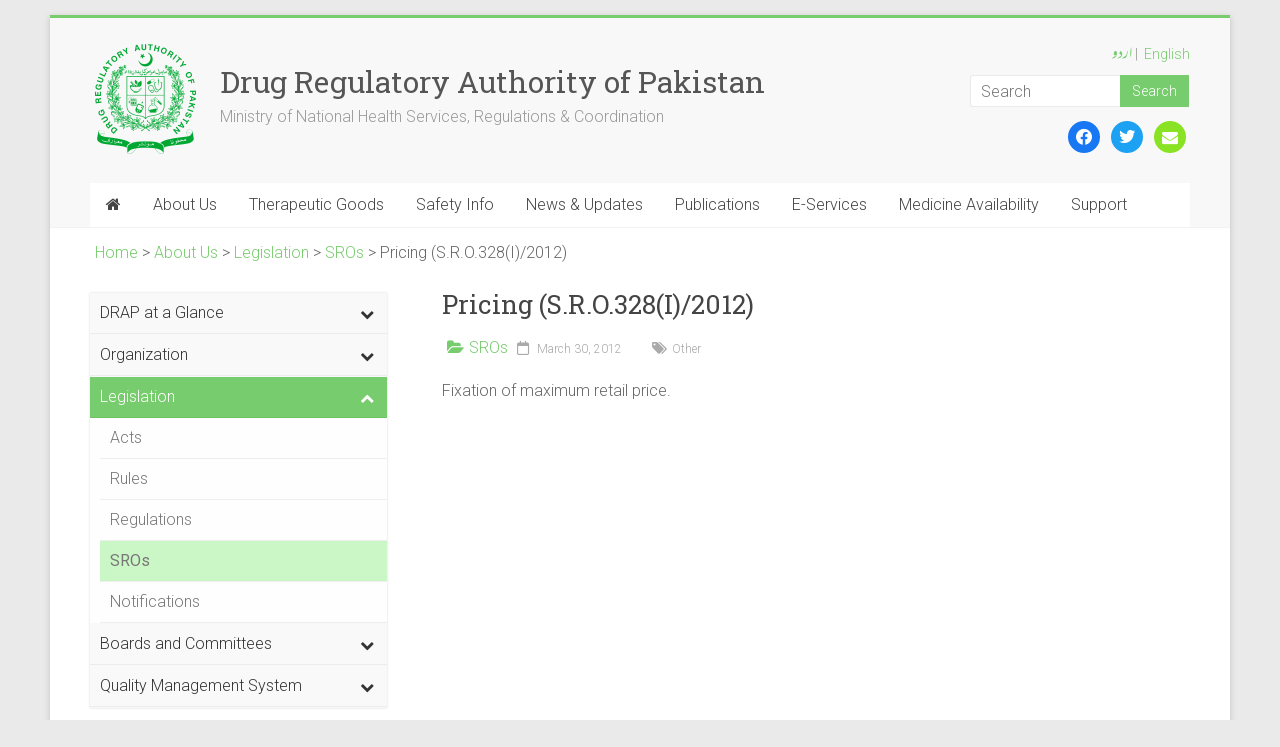

--- FILE ---
content_type: text/html; charset=UTF-8
request_url: https://www.dra.gov.pk/about_us/legislation/sros/pricing-s-r-o-328i-2012/
body_size: 90611
content:
<!DOCTYPE html>
<html lang="en-US">
<head>
<meta charset="UTF-8" />
<meta name="viewport" content="width=device-width, initial-scale=1">
<link rel="profile" href="https://gmpg.org/xfn/11" />
<title>Pricing (S.R.O.328(I)/2012) &#8211; Drug Regulatory Authority of Pakistan</title>
<meta name='robots' content='max-image-preview:large' />
<link rel='dns-prefetch' href='//translate.google.com' />
<link rel='dns-prefetch' href='//fonts.googleapis.com' />
<link rel='dns-prefetch' href='//hcaptcha.com' />
<link rel='dns-prefetch' href='//i0.wp.com' />
<link rel='dns-prefetch' href='//c0.wp.com' />
<link rel="alternate" type="application/rss+xml" title="Drug Regulatory Authority of Pakistan &raquo; Feed" href="https://www.dra.gov.pk/feed/" />
<link rel="alternate" type="application/rss+xml" title="Drug Regulatory Authority of Pakistan &raquo; Comments Feed" href="https://www.dra.gov.pk/comments/feed/" />
<script type="text/javascript">
window._wpemojiSettings = {"baseUrl":"https:\/\/s.w.org\/images\/core\/emoji\/14.0.0\/72x72\/","ext":".png","svgUrl":"https:\/\/s.w.org\/images\/core\/emoji\/14.0.0\/svg\/","svgExt":".svg","source":{"concatemoji":"https:\/\/www.dra.gov.pk\/wp-includes\/js\/wp-emoji-release.min.js?ver=6.1.1"}};
/*! This file is auto-generated */
!function(e,a,t){var n,r,o,i=a.createElement("canvas"),p=i.getContext&&i.getContext("2d");function s(e,t){var a=String.fromCharCode,e=(p.clearRect(0,0,i.width,i.height),p.fillText(a.apply(this,e),0,0),i.toDataURL());return p.clearRect(0,0,i.width,i.height),p.fillText(a.apply(this,t),0,0),e===i.toDataURL()}function c(e){var t=a.createElement("script");t.src=e,t.defer=t.type="text/javascript",a.getElementsByTagName("head")[0].appendChild(t)}for(o=Array("flag","emoji"),t.supports={everything:!0,everythingExceptFlag:!0},r=0;r<o.length;r++)t.supports[o[r]]=function(e){if(p&&p.fillText)switch(p.textBaseline="top",p.font="600 32px Arial",e){case"flag":return s([127987,65039,8205,9895,65039],[127987,65039,8203,9895,65039])?!1:!s([55356,56826,55356,56819],[55356,56826,8203,55356,56819])&&!s([55356,57332,56128,56423,56128,56418,56128,56421,56128,56430,56128,56423,56128,56447],[55356,57332,8203,56128,56423,8203,56128,56418,8203,56128,56421,8203,56128,56430,8203,56128,56423,8203,56128,56447]);case"emoji":return!s([129777,127995,8205,129778,127999],[129777,127995,8203,129778,127999])}return!1}(o[r]),t.supports.everything=t.supports.everything&&t.supports[o[r]],"flag"!==o[r]&&(t.supports.everythingExceptFlag=t.supports.everythingExceptFlag&&t.supports[o[r]]);t.supports.everythingExceptFlag=t.supports.everythingExceptFlag&&!t.supports.flag,t.DOMReady=!1,t.readyCallback=function(){t.DOMReady=!0},t.supports.everything||(n=function(){t.readyCallback()},a.addEventListener?(a.addEventListener("DOMContentLoaded",n,!1),e.addEventListener("load",n,!1)):(e.attachEvent("onload",n),a.attachEvent("onreadystatechange",function(){"complete"===a.readyState&&t.readyCallback()})),(e=t.source||{}).concatemoji?c(e.concatemoji):e.wpemoji&&e.twemoji&&(c(e.twemoji),c(e.wpemoji)))}(window,document,window._wpemojiSettings);
</script>
<style type="text/css">
img.wp-smiley,
img.emoji {
	display: inline !important;
	border: none !important;
	box-shadow: none !important;
	height: 1em !important;
	width: 1em !important;
	margin: 0 0.07em !important;
	vertical-align: -0.1em !important;
	background: none !important;
	padding: 0 !important;
}
</style>
	<link rel='stylesheet' id='wp-block-library-css' href='https://c0.wp.com/c/6.1.1/wp-includes/css/dist/block-library/style.min.css' type='text/css' media='all' />
<style id='wp-block-library-inline-css' type='text/css'>
.has-text-align-justify{text-align:justify;}
</style>
<style id='wp-block-library-theme-inline-css' type='text/css'>
.wp-block-audio figcaption{color:#555;font-size:13px;text-align:center}.is-dark-theme .wp-block-audio figcaption{color:hsla(0,0%,100%,.65)}.wp-block-audio{margin:0 0 1em}.wp-block-code{border:1px solid #ccc;border-radius:4px;font-family:Menlo,Consolas,monaco,monospace;padding:.8em 1em}.wp-block-embed figcaption{color:#555;font-size:13px;text-align:center}.is-dark-theme .wp-block-embed figcaption{color:hsla(0,0%,100%,.65)}.wp-block-embed{margin:0 0 1em}.blocks-gallery-caption{color:#555;font-size:13px;text-align:center}.is-dark-theme .blocks-gallery-caption{color:hsla(0,0%,100%,.65)}.wp-block-image figcaption{color:#555;font-size:13px;text-align:center}.is-dark-theme .wp-block-image figcaption{color:hsla(0,0%,100%,.65)}.wp-block-image{margin:0 0 1em}.wp-block-pullquote{border-top:4px solid;border-bottom:4px solid;margin-bottom:1.75em;color:currentColor}.wp-block-pullquote__citation,.wp-block-pullquote cite,.wp-block-pullquote footer{color:currentColor;text-transform:uppercase;font-size:.8125em;font-style:normal}.wp-block-quote{border-left:.25em solid;margin:0 0 1.75em;padding-left:1em}.wp-block-quote cite,.wp-block-quote footer{color:currentColor;font-size:.8125em;position:relative;font-style:normal}.wp-block-quote.has-text-align-right{border-left:none;border-right:.25em solid;padding-left:0;padding-right:1em}.wp-block-quote.has-text-align-center{border:none;padding-left:0}.wp-block-quote.is-large,.wp-block-quote.is-style-large,.wp-block-quote.is-style-plain{border:none}.wp-block-search .wp-block-search__label{font-weight:700}.wp-block-search__button{border:1px solid #ccc;padding:.375em .625em}:where(.wp-block-group.has-background){padding:1.25em 2.375em}.wp-block-separator.has-css-opacity{opacity:.4}.wp-block-separator{border:none;border-bottom:2px solid;margin-left:auto;margin-right:auto}.wp-block-separator.has-alpha-channel-opacity{opacity:1}.wp-block-separator:not(.is-style-wide):not(.is-style-dots){width:100px}.wp-block-separator.has-background:not(.is-style-dots){border-bottom:none;height:1px}.wp-block-separator.has-background:not(.is-style-wide):not(.is-style-dots){height:2px}.wp-block-table{margin:"0 0 1em 0"}.wp-block-table thead{border-bottom:3px solid}.wp-block-table tfoot{border-top:3px solid}.wp-block-table td,.wp-block-table th{word-break:normal}.wp-block-table figcaption{color:#555;font-size:13px;text-align:center}.is-dark-theme .wp-block-table figcaption{color:hsla(0,0%,100%,.65)}.wp-block-video figcaption{color:#555;font-size:13px;text-align:center}.is-dark-theme .wp-block-video figcaption{color:hsla(0,0%,100%,.65)}.wp-block-video{margin:0 0 1em}.wp-block-template-part.has-background{padding:1.25em 2.375em;margin-top:0;margin-bottom:0}
</style>
<link rel='stylesheet' id='wpzoom-social-icons-block-style-css' href='https://www.dra.gov.pk/wp-content/plugins/social-icons-widget-by-wpzoom/block/dist/style-wpzoom-social-icons.css?ver=4.2.10' type='text/css' media='all' />
<link rel='stylesheet' id='mediaelement-css' href='https://c0.wp.com/c/6.1.1/wp-includes/js/mediaelement/mediaelementplayer-legacy.min.css' type='text/css' media='all' />
<link rel='stylesheet' id='wp-mediaelement-css' href='https://c0.wp.com/c/6.1.1/wp-includes/js/mediaelement/wp-mediaelement.min.css' type='text/css' media='all' />
<link rel='stylesheet' id='classic-theme-styles-css' href='https://c0.wp.com/c/6.1.1/wp-includes/css/classic-themes.min.css' type='text/css' media='all' />
<style id='global-styles-inline-css' type='text/css'>
body{--wp--preset--color--black: #000000;--wp--preset--color--cyan-bluish-gray: #abb8c3;--wp--preset--color--white: #ffffff;--wp--preset--color--pale-pink: #f78da7;--wp--preset--color--vivid-red: #cf2e2e;--wp--preset--color--luminous-vivid-orange: #ff6900;--wp--preset--color--luminous-vivid-amber: #fcb900;--wp--preset--color--light-green-cyan: #7bdcb5;--wp--preset--color--vivid-green-cyan: #00d084;--wp--preset--color--pale-cyan-blue: #8ed1fc;--wp--preset--color--vivid-cyan-blue: #0693e3;--wp--preset--color--vivid-purple: #9b51e0;--wp--preset--gradient--vivid-cyan-blue-to-vivid-purple: linear-gradient(135deg,rgba(6,147,227,1) 0%,rgb(155,81,224) 100%);--wp--preset--gradient--light-green-cyan-to-vivid-green-cyan: linear-gradient(135deg,rgb(122,220,180) 0%,rgb(0,208,130) 100%);--wp--preset--gradient--luminous-vivid-amber-to-luminous-vivid-orange: linear-gradient(135deg,rgba(252,185,0,1) 0%,rgba(255,105,0,1) 100%);--wp--preset--gradient--luminous-vivid-orange-to-vivid-red: linear-gradient(135deg,rgba(255,105,0,1) 0%,rgb(207,46,46) 100%);--wp--preset--gradient--very-light-gray-to-cyan-bluish-gray: linear-gradient(135deg,rgb(238,238,238) 0%,rgb(169,184,195) 100%);--wp--preset--gradient--cool-to-warm-spectrum: linear-gradient(135deg,rgb(74,234,220) 0%,rgb(151,120,209) 20%,rgb(207,42,186) 40%,rgb(238,44,130) 60%,rgb(251,105,98) 80%,rgb(254,248,76) 100%);--wp--preset--gradient--blush-light-purple: linear-gradient(135deg,rgb(255,206,236) 0%,rgb(152,150,240) 100%);--wp--preset--gradient--blush-bordeaux: linear-gradient(135deg,rgb(254,205,165) 0%,rgb(254,45,45) 50%,rgb(107,0,62) 100%);--wp--preset--gradient--luminous-dusk: linear-gradient(135deg,rgb(255,203,112) 0%,rgb(199,81,192) 50%,rgb(65,88,208) 100%);--wp--preset--gradient--pale-ocean: linear-gradient(135deg,rgb(255,245,203) 0%,rgb(182,227,212) 50%,rgb(51,167,181) 100%);--wp--preset--gradient--electric-grass: linear-gradient(135deg,rgb(202,248,128) 0%,rgb(113,206,126) 100%);--wp--preset--gradient--midnight: linear-gradient(135deg,rgb(2,3,129) 0%,rgb(40,116,252) 100%);--wp--preset--duotone--dark-grayscale: url('#wp-duotone-dark-grayscale');--wp--preset--duotone--grayscale: url('#wp-duotone-grayscale');--wp--preset--duotone--purple-yellow: url('#wp-duotone-purple-yellow');--wp--preset--duotone--blue-red: url('#wp-duotone-blue-red');--wp--preset--duotone--midnight: url('#wp-duotone-midnight');--wp--preset--duotone--magenta-yellow: url('#wp-duotone-magenta-yellow');--wp--preset--duotone--purple-green: url('#wp-duotone-purple-green');--wp--preset--duotone--blue-orange: url('#wp-duotone-blue-orange');--wp--preset--font-size--small: 13px;--wp--preset--font-size--medium: 20px;--wp--preset--font-size--large: 36px;--wp--preset--font-size--x-large: 42px;--wp--preset--spacing--20: 0.44rem;--wp--preset--spacing--30: 0.67rem;--wp--preset--spacing--40: 1rem;--wp--preset--spacing--50: 1.5rem;--wp--preset--spacing--60: 2.25rem;--wp--preset--spacing--70: 3.38rem;--wp--preset--spacing--80: 5.06rem;}:where(.is-layout-flex){gap: 0.5em;}body .is-layout-flow > .alignleft{float: left;margin-inline-start: 0;margin-inline-end: 2em;}body .is-layout-flow > .alignright{float: right;margin-inline-start: 2em;margin-inline-end: 0;}body .is-layout-flow > .aligncenter{margin-left: auto !important;margin-right: auto !important;}body .is-layout-constrained > .alignleft{float: left;margin-inline-start: 0;margin-inline-end: 2em;}body .is-layout-constrained > .alignright{float: right;margin-inline-start: 2em;margin-inline-end: 0;}body .is-layout-constrained > .aligncenter{margin-left: auto !important;margin-right: auto !important;}body .is-layout-constrained > :where(:not(.alignleft):not(.alignright):not(.alignfull)){max-width: var(--wp--style--global--content-size);margin-left: auto !important;margin-right: auto !important;}body .is-layout-constrained > .alignwide{max-width: var(--wp--style--global--wide-size);}body .is-layout-flex{display: flex;}body .is-layout-flex{flex-wrap: wrap;align-items: center;}body .is-layout-flex > *{margin: 0;}:where(.wp-block-columns.is-layout-flex){gap: 2em;}.has-black-color{color: var(--wp--preset--color--black) !important;}.has-cyan-bluish-gray-color{color: var(--wp--preset--color--cyan-bluish-gray) !important;}.has-white-color{color: var(--wp--preset--color--white) !important;}.has-pale-pink-color{color: var(--wp--preset--color--pale-pink) !important;}.has-vivid-red-color{color: var(--wp--preset--color--vivid-red) !important;}.has-luminous-vivid-orange-color{color: var(--wp--preset--color--luminous-vivid-orange) !important;}.has-luminous-vivid-amber-color{color: var(--wp--preset--color--luminous-vivid-amber) !important;}.has-light-green-cyan-color{color: var(--wp--preset--color--light-green-cyan) !important;}.has-vivid-green-cyan-color{color: var(--wp--preset--color--vivid-green-cyan) !important;}.has-pale-cyan-blue-color{color: var(--wp--preset--color--pale-cyan-blue) !important;}.has-vivid-cyan-blue-color{color: var(--wp--preset--color--vivid-cyan-blue) !important;}.has-vivid-purple-color{color: var(--wp--preset--color--vivid-purple) !important;}.has-black-background-color{background-color: var(--wp--preset--color--black) !important;}.has-cyan-bluish-gray-background-color{background-color: var(--wp--preset--color--cyan-bluish-gray) !important;}.has-white-background-color{background-color: var(--wp--preset--color--white) !important;}.has-pale-pink-background-color{background-color: var(--wp--preset--color--pale-pink) !important;}.has-vivid-red-background-color{background-color: var(--wp--preset--color--vivid-red) !important;}.has-luminous-vivid-orange-background-color{background-color: var(--wp--preset--color--luminous-vivid-orange) !important;}.has-luminous-vivid-amber-background-color{background-color: var(--wp--preset--color--luminous-vivid-amber) !important;}.has-light-green-cyan-background-color{background-color: var(--wp--preset--color--light-green-cyan) !important;}.has-vivid-green-cyan-background-color{background-color: var(--wp--preset--color--vivid-green-cyan) !important;}.has-pale-cyan-blue-background-color{background-color: var(--wp--preset--color--pale-cyan-blue) !important;}.has-vivid-cyan-blue-background-color{background-color: var(--wp--preset--color--vivid-cyan-blue) !important;}.has-vivid-purple-background-color{background-color: var(--wp--preset--color--vivid-purple) !important;}.has-black-border-color{border-color: var(--wp--preset--color--black) !important;}.has-cyan-bluish-gray-border-color{border-color: var(--wp--preset--color--cyan-bluish-gray) !important;}.has-white-border-color{border-color: var(--wp--preset--color--white) !important;}.has-pale-pink-border-color{border-color: var(--wp--preset--color--pale-pink) !important;}.has-vivid-red-border-color{border-color: var(--wp--preset--color--vivid-red) !important;}.has-luminous-vivid-orange-border-color{border-color: var(--wp--preset--color--luminous-vivid-orange) !important;}.has-luminous-vivid-amber-border-color{border-color: var(--wp--preset--color--luminous-vivid-amber) !important;}.has-light-green-cyan-border-color{border-color: var(--wp--preset--color--light-green-cyan) !important;}.has-vivid-green-cyan-border-color{border-color: var(--wp--preset--color--vivid-green-cyan) !important;}.has-pale-cyan-blue-border-color{border-color: var(--wp--preset--color--pale-cyan-blue) !important;}.has-vivid-cyan-blue-border-color{border-color: var(--wp--preset--color--vivid-cyan-blue) !important;}.has-vivid-purple-border-color{border-color: var(--wp--preset--color--vivid-purple) !important;}.has-vivid-cyan-blue-to-vivid-purple-gradient-background{background: var(--wp--preset--gradient--vivid-cyan-blue-to-vivid-purple) !important;}.has-light-green-cyan-to-vivid-green-cyan-gradient-background{background: var(--wp--preset--gradient--light-green-cyan-to-vivid-green-cyan) !important;}.has-luminous-vivid-amber-to-luminous-vivid-orange-gradient-background{background: var(--wp--preset--gradient--luminous-vivid-amber-to-luminous-vivid-orange) !important;}.has-luminous-vivid-orange-to-vivid-red-gradient-background{background: var(--wp--preset--gradient--luminous-vivid-orange-to-vivid-red) !important;}.has-very-light-gray-to-cyan-bluish-gray-gradient-background{background: var(--wp--preset--gradient--very-light-gray-to-cyan-bluish-gray) !important;}.has-cool-to-warm-spectrum-gradient-background{background: var(--wp--preset--gradient--cool-to-warm-spectrum) !important;}.has-blush-light-purple-gradient-background{background: var(--wp--preset--gradient--blush-light-purple) !important;}.has-blush-bordeaux-gradient-background{background: var(--wp--preset--gradient--blush-bordeaux) !important;}.has-luminous-dusk-gradient-background{background: var(--wp--preset--gradient--luminous-dusk) !important;}.has-pale-ocean-gradient-background{background: var(--wp--preset--gradient--pale-ocean) !important;}.has-electric-grass-gradient-background{background: var(--wp--preset--gradient--electric-grass) !important;}.has-midnight-gradient-background{background: var(--wp--preset--gradient--midnight) !important;}.has-small-font-size{font-size: var(--wp--preset--font-size--small) !important;}.has-medium-font-size{font-size: var(--wp--preset--font-size--medium) !important;}.has-large-font-size{font-size: var(--wp--preset--font-size--large) !important;}.has-x-large-font-size{font-size: var(--wp--preset--font-size--x-large) !important;}
.wp-block-navigation a:where(:not(.wp-element-button)){color: inherit;}
:where(.wp-block-columns.is-layout-flex){gap: 2em;}
.wp-block-pullquote{font-size: 1.5em;line-height: 1.6;}
</style>
<link rel='stylesheet' id='google-language-translator-css' href='https://www.dra.gov.pk/wp-content/plugins/google-language-translator/css/style.css?ver=6.0.16' type='text/css' media='' />
<link rel='stylesheet' id='pld-public-css' href='https://www.dra.gov.pk/wp-content/plugins/post-list-designer/assets/css/bld-public.css?ver=3.2' type='text/css' media='all' />
<link rel='stylesheet' id='widgetopts-styles-css' href='https://www.dra.gov.pk/wp-content/plugins/widget-options/assets/css/widget-options.css' type='text/css' media='all' />
<link rel='stylesheet' id='fontawesome-css-6-css' href='https://www.dra.gov.pk/wp-content/plugins/wp-font-awesome/font-awesome/css/fontawesome-all.min.css?ver=1.7.9' type='text/css' media='all' />
<link rel='stylesheet' id='fontawesome-css-4-css' href='https://www.dra.gov.pk/wp-content/plugins/wp-font-awesome/font-awesome/css/v4-shims.min.css?ver=1.7.9' type='text/css' media='all' />
<link rel='stylesheet' id='accelerate_style-css' href='https://www.dra.gov.pk/wp-content/themes/accelerate-child/style.css?ver=6.1.1' type='text/css' media='all' />
<link rel='stylesheet' id='accelerate_googlefonts-css' href='//fonts.googleapis.com/css?family=Roboto%3A400%2C300%2C100%7CRoboto+Slab%3A700%2C400&#038;display=swap&#038;ver=6.1.1' type='text/css' media='all' />
<link rel='stylesheet' id='accelerate-fontawesome-css' href='https://www.dra.gov.pk/wp-content/themes/accelerate/fontawesome/css/font-awesome.css?ver=4.7.0' type='text/css' media='all' />
<link rel='stylesheet' id='wpzoom-social-icons-socicon-css' href='https://www.dra.gov.pk/wp-content/plugins/social-icons-widget-by-wpzoom/assets/css/wpzoom-socicon.css?ver=1674715732' type='text/css' media='all' />
<link rel='stylesheet' id='wpzoom-social-icons-genericons-css' href='https://www.dra.gov.pk/wp-content/plugins/social-icons-widget-by-wpzoom/assets/css/genericons.css?ver=1674715732' type='text/css' media='all' />
<link rel='stylesheet' id='wpzoom-social-icons-academicons-css' href='https://www.dra.gov.pk/wp-content/plugins/social-icons-widget-by-wpzoom/assets/css/academicons.min.css?ver=1674715732' type='text/css' media='all' />
<link rel='stylesheet' id='wpzoom-social-icons-font-awesome-3-css' href='https://www.dra.gov.pk/wp-content/plugins/social-icons-widget-by-wpzoom/assets/css/font-awesome-3.min.css?ver=1674715732' type='text/css' media='all' />
<link rel='stylesheet' id='dashicons-css' href='https://c0.wp.com/c/6.1.1/wp-includes/css/dashicons.min.css' type='text/css' media='all' />
<link rel='stylesheet' id='wpzoom-social-icons-styles-css' href='https://www.dra.gov.pk/wp-content/plugins/social-icons-widget-by-wpzoom/assets/css/wpzoom-social-icons-styles.css?ver=1674715732' type='text/css' media='all' />
<link rel='stylesheet' id='tablepress-default-css' href='https://www.dra.gov.pk/wp-content/plugins/tablepress/css/build/default.css?ver=2.0.4' type='text/css' media='all' />
<link rel='stylesheet' id='bellows-css' href='https://www.dra.gov.pk/wp-content/plugins/bellows-accordion-menu/assets/css/bellows.min.css?ver=1.4.1' type='text/css' media='all' />
<link rel='stylesheet' id='bellows-font-awesome-css' href='https://www.dra.gov.pk/wp-content/plugins/bellows-accordion-menu/assets/css/fontawesome/css/font-awesome.min.css?ver=1.4.1' type='text/css' media='all' />
<link rel='stylesheet' id='bellows-vanilla-css' href='https://www.dra.gov.pk/wp-content/plugins/bellows-accordion-menu/assets/css/skins/vanilla.css?ver=1.4.1' type='text/css' media='all' />
<link rel='preload' as='font'  id='wpzoom-social-icons-font-academicons-woff2-css' href='https://www.dra.gov.pk/wp-content/plugins/social-icons-widget-by-wpzoom/assets/font/academicons.woff2?v=1.9.2'  type='font/woff2' crossorigin />
<link rel='preload' as='font'  id='wpzoom-social-icons-font-fontawesome-3-woff2-css' href='https://www.dra.gov.pk/wp-content/plugins/social-icons-widget-by-wpzoom/assets/font/fontawesome-webfont.woff2?v=4.7.0'  type='font/woff2' crossorigin />
<link rel='preload' as='font'  id='wpzoom-social-icons-font-genericons-woff-css' href='https://www.dra.gov.pk/wp-content/plugins/social-icons-widget-by-wpzoom/assets/font/Genericons.woff'  type='font/woff' crossorigin />
<link rel='preload' as='font'  id='wpzoom-social-icons-font-socicon-woff2-css' href='https://www.dra.gov.pk/wp-content/plugins/social-icons-widget-by-wpzoom/assets/font/socicon.woff2?v=4.2.10'  type='font/woff2' crossorigin />
<link rel='stylesheet' id='social-logos-css' href='https://c0.wp.com/p/jetpack/11.7.1/_inc/social-logos/social-logos.min.css' type='text/css' media='all' />
<link rel='stylesheet' id='jetpack_css-css' href='https://c0.wp.com/p/jetpack/11.7.1/css/jetpack.css' type='text/css' media='all' />
<script type='text/javascript' src='https://c0.wp.com/c/6.1.1/wp-includes/js/jquery/jquery.min.js' id='jquery-core-js'></script>
<script type='text/javascript' src='https://c0.wp.com/c/6.1.1/wp-includes/js/jquery/jquery-migrate.min.js' id='jquery-migrate-js'></script>
<script type='text/javascript' id='accordions_js-js-extra'>
/* <![CDATA[ */
var accordions_ajax = {"accordions_ajaxurl":"https:\/\/www.dra.gov.pk\/wp-admin\/admin-ajax.php"};
/* ]]> */
</script>
<script type='text/javascript' src='https://www.dra.gov.pk/wp-content/plugins/accordions/assets/frontend/js/scripts.js?ver=6.1.1' id='accordions_js-js'></script>
<script type='text/javascript' src='https://www.dra.gov.pk/wp-content/themes/accelerate/js/accelerate-custom.js?ver=6.1.1' id='accelerate-custom-js'></script>
<!--[if lte IE 8]>
<script type='text/javascript' src='https://www.dra.gov.pk/wp-content/themes/accelerate/js/html5shiv.js?ver=3.7.3' id='html5shiv-js'></script>
<![endif]-->
<link rel="https://api.w.org/" href="https://www.dra.gov.pk/wp-json/" /><link rel="alternate" type="application/json" href="https://www.dra.gov.pk/wp-json/wp/v2/posts/3113" /><link rel="EditURI" type="application/rsd+xml" title="RSD" href="https://www.dra.gov.pk/xmlrpc.php?rsd" />
<link rel="wlwmanifest" type="application/wlwmanifest+xml" href="https://www.dra.gov.pk/wp-includes/wlwmanifest.xml" />
<meta name="generator" content="WordPress 6.1.1" />
<link rel="canonical" href="https://www.dra.gov.pk/about_us/legislation/sros/pricing-s-r-o-328i-2012/" />
<link rel='shortlink' href='https://www.dra.gov.pk/?p=3113' />
<link rel="alternate" type="application/json+oembed" href="https://www.dra.gov.pk/wp-json/oembed/1.0/embed?url=https%3A%2F%2Fwww.dra.gov.pk%2Fabout_us%2Flegislation%2Fsros%2Fpricing-s-r-o-328i-2012%2F" />
<link rel="alternate" type="text/xml+oembed" href="https://www.dra.gov.pk/wp-json/oembed/1.0/embed?url=https%3A%2F%2Fwww.dra.gov.pk%2Fabout_us%2Flegislation%2Fsros%2Fpricing-s-r-o-328i-2012%2F&#038;format=xml" />
<style id="bellows-custom-generated-css">

/** Bellows Custom Tweaks (General Settings) **/
a.bellows-target{
	padding: 10px !important;
}

li.bellows-menu-item{
	padding: 0 !important;
}

.bellows {
    margin: 5px 0;
}

.bellows-subtoggle {
    width: 40px !important;
}
/* Status: Loaded from Transient */

</style><style>#google_language_translator a{display:none!important;}.goog-te-gadget{color:transparent!important;}.goog-te-gadget{font-size:0px!important;}.goog-branding{display:none;}.goog-tooltip{display: none!important;}.goog-tooltip:hover{display: none!important;}.goog-text-highlight{background-color:transparent!important;border:none!important;box-shadow:none!important;}#google_language_translator{display:none;}#google_language_translator select.goog-te-combo{color:#32373c;}.goog-te-banner-frame{visibility:hidden!important;}body{top:0px!important;}#goog-gt-tt{display:none!important;}#glt-translate-trigger{left:20px;right:auto;}#glt-translate-trigger > span{color:#ffffff;}#glt-translate-trigger{background:#81d742;}.goog-te-gadget .goog-te-combo{width:100%;}</style>		<style>
			div.wpforms-container-full .wpforms-form .h-captcha,
			#wpforo #wpforo-wrap div .h-captcha,
			.h-captcha {
				position: relative;
				display: block;
				margin-bottom: 2rem;
				padding: 0;
				clear: both;
			}
			.gform_previous_button + .h-captcha {
				margin-top: 2rem;
			}
			#wpforo #wpforo-wrap.wpft-topic div .h-captcha,
			#wpforo #wpforo-wrap.wpft-forum div .h-captcha {
				margin: 0 -20px;
			}
			.wpdm-button-area + .h-captcha {
				margin-bottom: 1rem;
			}
			.w3eden .btn-primary {
				background-color: var(--color-primary) !important;
				color: #fff !important;
			}
			div.wpforms-container-full .wpforms-form .h-captcha[data-size="normal"],
			.h-captcha[data-size="normal"] {
				width: 303px;
				height: 78px;
			}
			div.wpforms-container-full .wpforms-form .h-captcha[data-size="compact"],
			.h-captcha[data-size="compact"] {
				width: 164px;
				height: 144px;
			}
			div.wpforms-container-full .wpforms-form .h-captcha[data-size="invisible"],
			.h-captcha[data-size="invisible"] {
				display: none;
			}
			.h-captcha::before {
				content: '';
				display: block;
				position: absolute;
				top: 0;
				left: 0;
				background: url(https://www.dra.gov.pk/wp-content/plugins/hcaptcha-for-forms-and-more/assets/images/hcaptcha-div-logo.svg) no-repeat;
				border: 1px solid transparent;
				border-radius: 4px;
			}
			.h-captcha[data-size="normal"]::before {
				width: 300px;
				height: 74px;
				background-position: 94% 27%;
			}
			.h-captcha[data-size="compact"]::before {
				width: 156px;
				height: 136px;
				background-position: 50% 77%;
			}
			.h-captcha[data-theme="light"]::before {
				background-color: #fafafa;
				border: 1px solid #e0e0e0;
			}
			.h-captcha[data-theme="dark"]::before {
				background-color: #333;
				border: 1px solid #f5f5f5;
			}
			.h-captcha[data-size="invisible"]::before {
				display: none;
			}
			div.wpforms-container-full .wpforms-form .h-captcha iframe,
			.h-captcha iframe {
				position: relative;
			}
			span[data-name="hcap-cf7"] .h-captcha {
				margin-bottom: 0;
			}
			span[data-name="hcap-cf7"] ~ input[type="submit"] {
				margin-top: 2rem;
			}
			.elementor-field-type-hcaptcha .elementor-field {
				background: transparent !important;
			}
			.elementor-field-type-hcaptcha .h-captcha {
				margin-bottom: unset;
			}
			div[style*="z-index: 2147483647"] div[style*="border-width: 11px"][style*="position: absolute"][style*="pointer-events: none"] {
				border-style: none;
			}
		</style>
			<style>img#wpstats{display:none}</style>
		
<!-- Jetpack Open Graph Tags -->
<meta property="og:type" content="article" />
<meta property="og:title" content="Pricing (S.R.O.328(I)/2012)" />
<meta property="og:url" content="https://www.dra.gov.pk/about_us/legislation/sros/pricing-s-r-o-328i-2012/" />
<meta property="og:description" content="Fixation of maximum retail price. PDF FileDownload" />
<meta property="article:published_time" content="2012-03-30T11:02:00+00:00" />
<meta property="article:modified_time" content="2022-01-19T11:04:12+00:00" />
<meta property="og:site_name" content="Drug Regulatory Authority of Pakistan" />
<meta property="og:image" content="https://i0.wp.com/www.dra.gov.pk/wp-content/uploads/2021/02/cropped-favicon-1.png?fit=512%2C512&#038;ssl=1" />
<meta property="og:image:width" content="512" />
<meta property="og:image:height" content="512" />
<meta property="og:image:alt" content="" />
<meta property="og:locale" content="en_US" />
<meta name="twitter:text:title" content="Pricing (S.R.O.328(I)/2012)" />
<meta name="twitter:image" content="https://i0.wp.com/www.dra.gov.pk/wp-content/uploads/2021/02/cropped-favicon-1.png?fit=240%2C240&amp;ssl=1" />
<meta name="twitter:card" content="summary" />

<!-- End Jetpack Open Graph Tags -->
<link rel="icon" href="https://i0.wp.com/www.dra.gov.pk/wp-content/uploads/2021/02/cropped-favicon-1.png?fit=32%2C32&#038;ssl=1" sizes="32x32" />
<link rel="icon" href="https://i0.wp.com/www.dra.gov.pk/wp-content/uploads/2021/02/cropped-favicon-1.png?fit=192%2C192&#038;ssl=1" sizes="192x192" />
<link rel="apple-touch-icon" href="https://i0.wp.com/www.dra.gov.pk/wp-content/uploads/2021/02/cropped-favicon-1.png?fit=180%2C180&#038;ssl=1" />
<meta name="msapplication-TileImage" content="https://i0.wp.com/www.dra.gov.pk/wp-content/uploads/2021/02/cropped-favicon-1.png?fit=270%2C270&#038;ssl=1" />
		<style type="text/css" id="wp-custom-css">
			#site-title a{
	font-size: 30px;
}

#header-text-nav-wrap {
	padding: 26px 0 26px;
}

#header-text {
	padding: 20px 20px 0 0;
}

.left-sidebar .inner-wrap #primary{
	width: 68%;
}

.left-sidebar .inner-wrap #secondary{
	width: 27%;
	min-width: 225px;
}

@media screen and (max-width: 780px){
	.left-sidebar #primary, #secondary {
			float: none;
			width: 100% !important;
	}
		#header-right-sidebar .searchform {
			width: 65%;
	}
}

.bcrumbs-widget{
	padding: 15px 45px;
  margin-bottom: -40px;
}

.widget .breadcrumbs{
	white-space: nowrap;
  overflow: hidden;
  text-overflow: ellipsis;
}

.main-navigation .sub-menu{
	border: 1px solid #77cc6d;
	margin: 0;
}

span.byline, span.sep, span.comments-link, .comments-area{
	display: none !important;
}

footer#colophon{
	margin-top: 20px;
}

#accelerate_recent_work_widget-1 .tg-one-fourth{
	height: 200px;
  overflow: hidden;
}

#accelerate_recent_work_widget-1 .tg-column-1{
	border-right: 1px solid #aaaaaa;
}

#accelerate_recent_work_widget-1 .tg-column-2{
	border-right: 1px solid #aaaaaa;
}

#accelerate_recent_work_widget-1 .tg-column-3{
	border-right: 1px solid #aaaaaa;
}

#colophon .widget-title {
    font-size: 14px;
}

body.archive .post{
	padding-bottom: 0px !important;
}

body.archive .post .entry-title{
	font-size: 16px;
  line-height: 24px;
	padding-bottom: 2px;
  font-family: sans-serif;
}

body.archive .post .entry-content{
	display: none;
}

body.archive .post .entry-meta .cat-links{
	font-size: 13px;
}

.tg-one-third p{
	overflow: hidden;
  text-overflow: ellipsis;
  display: -webkit-box;
  -webkit-line-clamp: 3;
  line-clamp: 3;
  -webkit-box-orient: vertical;
}

h1{
	font-size: 26px !important;
}

aside#meta{
	display: none;
}

.widget_recent_with_sticky {
	padding: 15px;
	background-color: #f8f8f8;
	margin-bottom: 20px;
	border-radius: 5px;
	height: 400px;
}

.widget_recent_with_sticky h3 {
	text-align: center;
}

.widget_recent_with_sticky ul {
	overflow-y: auto;
	height: 320px;
	list-style: disc;
	padding: 0 10px 0 20px;
	scrollbar-color: #ccc #f9f9f9;
	scrollbar-width: 4px;
}

/* Scrollbar for WebKit */
.widget_recent_with_sticky ul::-webkit-scrollbar {
	width: 4px;
}
.widget_recent_with_sticky ul::-webkit-scrollbar-track {
	background-color: #f9f9f9;
	border-radius: 10px;
}
.widget_recent_with_sticky ul::-webkit-scrollbar-thumb {
	background-color: #ccc;
	border-radius: 10px;
}

.widget_recent_with_sticky li {
	margin-bottom: 8px;
	color: #666666;
}

.widget_recent_with_sticky li a {
	color: #666666;
}

.widget_recent_with_sticky span.post-date {
	display: block;
	font-size: 0.9em;
	color: #77cc6d;
}

/* Pinned posts */
.widget_recent_with_sticky .pinned {
	color: #b70000;
	font-weight: bold;
	position: relative;
	padding-left: 1.5em;
	list-style: none;
}

.widget_recent_with_sticky .pinned .pin-icon {
	position: absolute;
	left: 0;
}

/* Horizontal line and "show all" link */
.widget_recent_with_sticky .separator,
.widget_recent_with_sticky .show-all-link {
	list-style: none;
	padding-left: 0;
	margin: 10px 0;
}

.widget_recent_with_sticky .separator hr {
	border: none;
	border-top: 1px solid #ccc;
	margin: 0;
}

.widget_recent_with_sticky .show-all-link {
	font-weight: bold;
	margin-top: 10px;
}

.software-box{
	border-radius: 5px;
	overflow: hidden;
	margin: 10px 0px !important;
	min-height: 150px;
}
.software-box:hover{
	box-shadow: rgba(0, 0, 0, 0.15) 2.4px 2.4px 3.2px;
}
.software-box a{
	color: #444444;
}
.software-box .wp-block-media-text__content{
	margin: 10px 0;
}
.software-box figure{
	height: 100%;
}
.software-box img{
	height: 100%;
	object-fit: cover;
}

p.post-modified-info{
	text-align: right;
  margin: -15px 0 20px 0;
  font-style: italic;
  color: gray;
  font-size: 0.8em;
}

footer .widget select {
    border: 1px solid #1b232c;
    color: #f5f5f5;
    background-color: #333f4e;
}

aside.widget form.searchform{
	min-width: 220px;
}

.ol-with-padding li{
	padding-bottom: 5px;
}

.bellows-current-menu-item > .bellows-target{
    background: #cbf7c6 !important;
    font-weight: 400 !important;
}

.bellows-current-menu-ancestor > .bellows-target {
    background: #77cc6d !important; 
    color: #fff !important;
}

.widget.two-thirds.first{
	width: 75%;
  display: inline-block;
	float: left;
	margin-bottom: 70px !important;
}
@media screen and (max-width: 780px){
	.widget.two-thirds.first{
		width: 100%;
		margin-bottom: 40px !important;
	}
}

@media screen and (max-width: 780px){
	#header-right-section, #header-left-section{
		width: 100%;
	}
	#header-right-section .widget_text{
		text-align: center !important;
	}
}

.widget.one-third{
	width: 22%;
  display: inline-block;
  float: right;
}
@media screen and (max-width: 780px){
	.widget.one-third{
		width: 100%;
		margin-bottom: 40px !important;
	}
}

.home .metaslider-flex img{
	border-top-left-radius: 5px;
  border-top-right-radius: 5px;

}
.home .metaslider-flex .caption-wrap{
	position: inherit;
  opacity: 1;
  background-color: #eaeaea;
  color: #666666;
  border-bottom-left-radius: 5px;
  border-bottom-right-radius: 5px;
}

.widget_metaslider_widget{
	text-align: center;
	.widget-title{ font-size: 18px; }
}

body.single-post ul.default-wp-page{
	display: none;
}

table.nclb_lot_table th, table.nclb_lot_table td{
	font-size: 0.8em !important;
}

.widget_metaslider_widget + .widget_call_to_action {
    display: inline-block;
}
		</style>
		</head>

<body class="post-template-default single single-post postid-3113 single-format-standard wp-custom-logo wp-embed-responsive left-sidebar better-responsive-menu blog-small boxed">

<svg xmlns="http://www.w3.org/2000/svg" viewBox="0 0 0 0" width="0" height="0" focusable="false" role="none" style="visibility: hidden; position: absolute; left: -9999px; overflow: hidden;" ><defs><filter id="wp-duotone-dark-grayscale"><feColorMatrix color-interpolation-filters="sRGB" type="matrix" values=" .299 .587 .114 0 0 .299 .587 .114 0 0 .299 .587 .114 0 0 .299 .587 .114 0 0 " /><feComponentTransfer color-interpolation-filters="sRGB" ><feFuncR type="table" tableValues="0 0.49803921568627" /><feFuncG type="table" tableValues="0 0.49803921568627" /><feFuncB type="table" tableValues="0 0.49803921568627" /><feFuncA type="table" tableValues="1 1" /></feComponentTransfer><feComposite in2="SourceGraphic" operator="in" /></filter></defs></svg><svg xmlns="http://www.w3.org/2000/svg" viewBox="0 0 0 0" width="0" height="0" focusable="false" role="none" style="visibility: hidden; position: absolute; left: -9999px; overflow: hidden;" ><defs><filter id="wp-duotone-grayscale"><feColorMatrix color-interpolation-filters="sRGB" type="matrix" values=" .299 .587 .114 0 0 .299 .587 .114 0 0 .299 .587 .114 0 0 .299 .587 .114 0 0 " /><feComponentTransfer color-interpolation-filters="sRGB" ><feFuncR type="table" tableValues="0 1" /><feFuncG type="table" tableValues="0 1" /><feFuncB type="table" tableValues="0 1" /><feFuncA type="table" tableValues="1 1" /></feComponentTransfer><feComposite in2="SourceGraphic" operator="in" /></filter></defs></svg><svg xmlns="http://www.w3.org/2000/svg" viewBox="0 0 0 0" width="0" height="0" focusable="false" role="none" style="visibility: hidden; position: absolute; left: -9999px; overflow: hidden;" ><defs><filter id="wp-duotone-purple-yellow"><feColorMatrix color-interpolation-filters="sRGB" type="matrix" values=" .299 .587 .114 0 0 .299 .587 .114 0 0 .299 .587 .114 0 0 .299 .587 .114 0 0 " /><feComponentTransfer color-interpolation-filters="sRGB" ><feFuncR type="table" tableValues="0.54901960784314 0.98823529411765" /><feFuncG type="table" tableValues="0 1" /><feFuncB type="table" tableValues="0.71764705882353 0.25490196078431" /><feFuncA type="table" tableValues="1 1" /></feComponentTransfer><feComposite in2="SourceGraphic" operator="in" /></filter></defs></svg><svg xmlns="http://www.w3.org/2000/svg" viewBox="0 0 0 0" width="0" height="0" focusable="false" role="none" style="visibility: hidden; position: absolute; left: -9999px; overflow: hidden;" ><defs><filter id="wp-duotone-blue-red"><feColorMatrix color-interpolation-filters="sRGB" type="matrix" values=" .299 .587 .114 0 0 .299 .587 .114 0 0 .299 .587 .114 0 0 .299 .587 .114 0 0 " /><feComponentTransfer color-interpolation-filters="sRGB" ><feFuncR type="table" tableValues="0 1" /><feFuncG type="table" tableValues="0 0.27843137254902" /><feFuncB type="table" tableValues="0.5921568627451 0.27843137254902" /><feFuncA type="table" tableValues="1 1" /></feComponentTransfer><feComposite in2="SourceGraphic" operator="in" /></filter></defs></svg><svg xmlns="http://www.w3.org/2000/svg" viewBox="0 0 0 0" width="0" height="0" focusable="false" role="none" style="visibility: hidden; position: absolute; left: -9999px; overflow: hidden;" ><defs><filter id="wp-duotone-midnight"><feColorMatrix color-interpolation-filters="sRGB" type="matrix" values=" .299 .587 .114 0 0 .299 .587 .114 0 0 .299 .587 .114 0 0 .299 .587 .114 0 0 " /><feComponentTransfer color-interpolation-filters="sRGB" ><feFuncR type="table" tableValues="0 0" /><feFuncG type="table" tableValues="0 0.64705882352941" /><feFuncB type="table" tableValues="0 1" /><feFuncA type="table" tableValues="1 1" /></feComponentTransfer><feComposite in2="SourceGraphic" operator="in" /></filter></defs></svg><svg xmlns="http://www.w3.org/2000/svg" viewBox="0 0 0 0" width="0" height="0" focusable="false" role="none" style="visibility: hidden; position: absolute; left: -9999px; overflow: hidden;" ><defs><filter id="wp-duotone-magenta-yellow"><feColorMatrix color-interpolation-filters="sRGB" type="matrix" values=" .299 .587 .114 0 0 .299 .587 .114 0 0 .299 .587 .114 0 0 .299 .587 .114 0 0 " /><feComponentTransfer color-interpolation-filters="sRGB" ><feFuncR type="table" tableValues="0.78039215686275 1" /><feFuncG type="table" tableValues="0 0.94901960784314" /><feFuncB type="table" tableValues="0.35294117647059 0.47058823529412" /><feFuncA type="table" tableValues="1 1" /></feComponentTransfer><feComposite in2="SourceGraphic" operator="in" /></filter></defs></svg><svg xmlns="http://www.w3.org/2000/svg" viewBox="0 0 0 0" width="0" height="0" focusable="false" role="none" style="visibility: hidden; position: absolute; left: -9999px; overflow: hidden;" ><defs><filter id="wp-duotone-purple-green"><feColorMatrix color-interpolation-filters="sRGB" type="matrix" values=" .299 .587 .114 0 0 .299 .587 .114 0 0 .299 .587 .114 0 0 .299 .587 .114 0 0 " /><feComponentTransfer color-interpolation-filters="sRGB" ><feFuncR type="table" tableValues="0.65098039215686 0.40392156862745" /><feFuncG type="table" tableValues="0 1" /><feFuncB type="table" tableValues="0.44705882352941 0.4" /><feFuncA type="table" tableValues="1 1" /></feComponentTransfer><feComposite in2="SourceGraphic" operator="in" /></filter></defs></svg><svg xmlns="http://www.w3.org/2000/svg" viewBox="0 0 0 0" width="0" height="0" focusable="false" role="none" style="visibility: hidden; position: absolute; left: -9999px; overflow: hidden;" ><defs><filter id="wp-duotone-blue-orange"><feColorMatrix color-interpolation-filters="sRGB" type="matrix" values=" .299 .587 .114 0 0 .299 .587 .114 0 0 .299 .587 .114 0 0 .299 .587 .114 0 0 " /><feComponentTransfer color-interpolation-filters="sRGB" ><feFuncR type="table" tableValues="0.098039215686275 1" /><feFuncG type="table" tableValues="0 0.66274509803922" /><feFuncB type="table" tableValues="0.84705882352941 0.41960784313725" /><feFuncA type="table" tableValues="1 1" /></feComponentTransfer><feComposite in2="SourceGraphic" operator="in" /></filter></defs></svg>
<div id="page" class="hfeed site">
	<a class="skip-link screen-reader-text" href="#main">Skip to content</a>

		<header id="masthead" class="site-header clearfix">

		<div id="header-text-nav-container" class="clearfix">

			
			<div class="inner-wrap">

				<div id="header-text-nav-wrap" class="clearfix">
					<div id="header-left-section">
													<div id="header-logo-image">
								<a href="https://www.dra.gov.pk/" class="custom-logo-link" rel="home"><img width="110" height="110" src="https://i0.wp.com/www.dra.gov.pk/wp-content/uploads/2021/11/drap_web_wp.png?fit=110%2C110&amp;ssl=1" class="custom-logo" alt="Drug Regulatory Authority of Pakistan" decoding="async" /></a>							</div><!-- #header-logo-image -->
												<div id="header-text" class="">
														<h3 id="site-title">
									<a href="https://www.dra.gov.pk/" title="Drug Regulatory Authority of Pakistan" rel="home">Drug Regulatory Authority of Pakistan</a>
								</h3>
															<p id="site-description">Ministry of National Health Services, Regulations &amp; Coordination</p>
													</div><!-- #header-text -->
					</div><!-- #header-left-section -->
					<div id="header-right-section">
												<div id="header-right-sidebar" class="clearfix">
						<aside id="custom_html-7" class="widget_text widget widget_custom_html"><div class="textwidget custom-html-widget"><a href='#' class='nturl notranslate ur Urdu single-language flag' title='Urdu'>اردو</a>&nbsp;|&nbsp;
<a href='#' class='nturl notranslate en English single-language flag' title='English'>English</a></div></aside><aside id="search-4" class="widget widget_search"><form action="https://www.dra.gov.pk/"id="search-form" class="searchform clearfix" method="get">
	<input type="text" placeholder="Search" class="s field" name="s">
	<input type="submit" value="Search" id="search-submit" name="submit" class="submit">
</form><!-- .searchform --></aside><aside id="zoom-social-icons-widget-2" class="widget zoom-social-icons-widget">
		
<ul class="zoom-social-icons-list zoom-social-icons-list--with-canvas zoom-social-icons-list--round zoom-social-icons-list--align-right zoom-social-icons-list--no-labels">

		
				<li class="zoom-social_icons-list__item">
		<a class="zoom-social_icons-list__link" href="https://www.facebook.com/OfficialDRAP/" target="_blank" title="Facebook" >
									
						<span class="screen-reader-text">facebook</span>
			
						<span class="zoom-social_icons-list-span social-icon socicon socicon-facebook" data-hover-rule="background-color" data-hover-color="#1877F2" style="background-color : #1877F2; font-size: 16px; padding:8px" ></span>
			
					</a>
	</li>

	
				<li class="zoom-social_icons-list__item">
		<a class="zoom-social_icons-list__link" href="https://twitter.com/DRA_Pakistan?ref_src=twsrc%5Etfw" target="_blank" title="Twitter" >
									
						<span class="screen-reader-text">twitter</span>
			
						<span class="zoom-social_icons-list-span social-icon socicon socicon-twitter" data-hover-rule="background-color" data-hover-color="#1da1f2" style="background-color : #1da1f2; font-size: 16px; padding:8px" ></span>
			
					</a>
	</li>

	
				<li class="zoom-social_icons-list__item">
		<a class="zoom-social_icons-list__link" href="https://webmail.dra.gov.pk/" target="_blank" title="Default Label" >
									
						<span class="screen-reader-text">envelope</span>
			
						<span class="zoom-social_icons-list-span social-icon fa fa-envelope" data-hover-rule="background-color" data-hover-color="#abe524" style="background-color : #89e224; font-size: 16px; padding:8px" ></span>
			
					</a>
	</li>

	
</ul>

		</aside>						</div>
									    	</div><!-- #header-right-section -->

			   </div><!-- #header-text-nav-wrap -->

			</div><!-- .inner-wrap -->

			
			<nav id="site-navigation" class="main-navigation inner-wrap clearfix" role="navigation">
				<h3 class="menu-toggle">Menu</h3>
				<div class="menu-primary-container"><ul id="menu-primary" class="menu"><li id="menu-item-989" class="menu-item menu-item-type-post_type menu-item-object-page menu-item-home menu-item-989"><a href="https://www.dra.gov.pk/"><i class="fa fa-home"></i></a></li>
<li id="menu-item-997" class="menu-item menu-item-type-custom menu-item-object-custom menu-item-has-children menu-item-997"><a href="/about-us/drap-at-glance/what-we-do/">About Us</a>
<ul class="sub-menu">
	<li id="menu-item-1441" class="menu-item menu-item-type-custom menu-item-object-custom menu-item-1441"><a href="/about-us/drap-at-glance/what-we-do/">DRAP at a Glance</a></li>
	<li id="menu-item-1432" class="menu-item menu-item-type-custom menu-item-object-custom menu-item-1432"><a href="/about-us/organization/organogram/">Organization</a></li>
	<li id="menu-item-70453" class="menu-item menu-item-type-post_type menu-item-object-page menu-item-70453"><a href="https://www.dra.gov.pk/about-us/drap-at-glance/executive-management/">Executive Management</a></li>
	<li id="menu-item-1433" class="menu-item menu-item-type-custom menu-item-object-custom menu-item-1433"><a href="/about-us/legislation/acts/">Legislation</a></li>
	<li id="menu-item-1434" class="menu-item menu-item-type-custom menu-item-object-custom menu-item-1434"><a href="/about-us/boards-and-committees/central-licensing-board/">Boards and Committees</a></li>
	<li id="menu-item-1435" class="menu-item menu-item-type-custom menu-item-object-custom menu-item-1435"><a href="/about-us/quality-management-system/quality-policy-objectives/">Quality Management System</a></li>
</ul>
</li>
<li id="menu-item-990" class="menu-item menu-item-type-custom menu-item-object-custom menu-item-has-children menu-item-990"><a href="/therapeutic-goods/drugs/pharmaceuticals/">Therapeutic Goods</a>
<ul class="sub-menu">
	<li id="menu-item-1062" class="menu-item menu-item-type-custom menu-item-object-custom menu-item-1062"><a href="/therapeutic-goods/drugs/pharmaceuticals/">Drugs</a></li>
	<li id="menu-item-1075" class="menu-item menu-item-type-custom menu-item-object-custom menu-item-1075"><a href="/therapeutic-goods/medical-devices/is-it-a-medical-device/">Medical Devices</a></li>
	<li id="menu-item-1146" class="menu-item menu-item-type-custom menu-item-object-custom menu-item-1146"><a href="/alternative-medicine/product-categories/">Alternative Medicine</a></li>
	<li id="menu-item-1147" class="menu-item menu-item-type-custom menu-item-object-custom menu-item-1147"><a href="/controlled-substances/equitable-access-to-controlled-medicine/">Controlled Substances</a></li>
	<li id="menu-item-3654" class="menu-item menu-item-type-post_type menu-item-object-page menu-item-3654"><a href="https://www.dra.gov.pk/therapeutic-goods/emergency-use-authorizations/eua-for-drugs/">Emergency Use Authorizations</a></li>
	<li id="menu-item-1150" class="menu-item menu-item-type-custom menu-item-object-custom menu-item-1150"><a href="/clinical-trials-oversight/clinical-trials/">Clinical Trials Oversight</a></li>
	<li id="menu-item-1151" class="menu-item menu-item-type-custom menu-item-object-custom menu-item-1151"><a href="/licensing-and-inspections/drug-manufacturing-license/">Licensing and Inspections</a></li>
	<li id="menu-item-1152" class="menu-item menu-item-type-custom menu-item-object-custom menu-item-1152"><a href="/therapeutic-goods/quality-controls-labs/">Quality Controls Labs</a></li>
	<li id="menu-item-33524" class="menu-item menu-item-type-custom menu-item-object-custom menu-item-33524"><a href="/therapeutic-goods/import-export/authorized-products/">Import &#038; Export</a></li>
	<li id="menu-item-1630" class="menu-item menu-item-type-custom menu-item-object-custom menu-item-1630"><a href="/therapeutic-goods/advertisement-approvals/application-process/">Advertisement Approvals</a></li>
</ul>
</li>
<li id="menu-item-3761" class="menu-item menu-item-type-custom menu-item-object-custom menu-item-has-children menu-item-3761"><a href="/category/safety_info/product_recalls/recall_alerts/">Safety Info</a>
<ul class="sub-menu">
	<li id="menu-item-1490" class="menu-item menu-item-type-custom menu-item-object-custom menu-item-1490"><a href="/category/safety_info/product_recalls/recall_alerts/">Product Recalls</a></li>
	<li id="menu-item-1489" class="menu-item menu-item-type-custom menu-item-object-custom menu-item-1489"><a href="/category/safety_info/safety_communication/safety_updates/">Safety Communication</a></li>
	<li id="menu-item-3763" class="menu-item menu-item-type-post_type menu-item-object-page menu-item-3763"><a href="https://www.dra.gov.pk/safety-information/safety-communication/safety-reporting/">Safety Reporting</a></li>
</ul>
</li>
<li id="menu-item-993" class="menu-item menu-item-type-custom menu-item-object-custom menu-item-has-children menu-item-993"><a href="/category/news_updates/regulatory_updates/">News &#038; Updates</a>
<ul class="sub-menu">
	<li id="menu-item-2390" class="menu-item menu-item-type-custom menu-item-object-custom menu-item-2390"><a href="/category/news_updates/regulatory_updates/">Regulatory Updates</a></li>
	<li id="menu-item-2391" class="menu-item menu-item-type-custom menu-item-object-custom menu-item-2391"><a href="/category/news_updates/press_releases/">Press Releases</a></li>
	<li id="menu-item-2392" class="menu-item menu-item-type-custom menu-item-object-custom menu-item-2392"><a href="/category/news_updates/careers/">Careers</a></li>
	<li id="menu-item-2393" class="menu-item menu-item-type-custom menu-item-object-custom menu-item-2393"><a href="/category/news_updates/tenders/">Tenders</a></li>
	<li id="menu-item-3032" class="menu-item menu-item-type-custom menu-item-object-custom menu-item-3032"><a href="/category/about_us/events/">Events</a></li>
</ul>
</li>
<li id="menu-item-992" class="menu-item menu-item-type-custom menu-item-object-custom menu-item-has-children menu-item-992"><a href="/publications/guidelines/">Publications</a>
<ul class="sub-menu">
	<li id="menu-item-35433" class="menu-item menu-item-type-custom menu-item-object-custom menu-item-35433"><a href="/publications/national-essential-medicine-lists/">Essential Medicine Lists</a></li>
	<li id="menu-item-1567" class="menu-item menu-item-type-custom menu-item-object-custom menu-item-1567"><a href="/publications/guidelines">Guidelines</a></li>
	<li id="menu-item-32749" class="menu-item menu-item-type-post_type menu-item-object-page menu-item-32749"><a href="https://www.dra.gov.pk/publications/newsletters/">Newsletters</a></li>
	<li id="menu-item-33476" class="menu-item menu-item-type-post_type menu-item-object-page menu-item-33476"><a href="https://www.dra.gov.pk/publications/regulatory-procedures/">Regulatory Procedures</a></li>
	<li id="menu-item-1568" class="menu-item menu-item-type-post_type menu-item-object-page menu-item-1568"><a href="https://www.dra.gov.pk/publications/regulatory-fees/">Regulatory Fees</a></li>
	<li id="menu-item-1569" class="menu-item menu-item-type-post_type menu-item-object-page menu-item-1569"><a href="https://www.dra.gov.pk/publications/application-forms/">Application Forms</a></li>
	<li id="menu-item-1572" class="menu-item menu-item-type-custom menu-item-object-custom menu-item-1572"><a href="/publications/public-consultation/open-consultation/">Public Consultation</a></li>
	<li id="menu-item-3042" class="menu-item menu-item-type-custom menu-item-object-custom menu-item-3042"><a href="/category/publications/meeting_minutes/registration_board/">Minutes of the Meetings</a></li>
</ul>
</li>
<li id="menu-item-70753" class="menu-item menu-item-type-custom menu-item-object-custom menu-item-70753"><a href="https://e.dra.gov.pk/">E-Services</a></li>
<li id="menu-item-70528" class="menu-item menu-item-type-post_type menu-item-object-page menu-item-has-children menu-item-70528"><a href="https://www.dra.gov.pk/drug-availability/">Medicine Availability</a>
<ul class="sub-menu">
	<li id="menu-item-70530" class="menu-item menu-item-type-post_type menu-item-object-page menu-item-70530"><a href="https://www.dra.gov.pk/drug-availability/public-shortage-reporting/">Public Medicine Shortage Reporting</a></li>
	<li id="menu-item-70529" class="menu-item menu-item-type-post_type menu-item-object-page menu-item-70529"><a href="https://www.dra.gov.pk/drug-availability/drug-shortage-report/">Hospital Medicine Shortage Reporting</a></li>
	<li id="menu-item-70531" class="menu-item menu-item-type-post_type menu-item-object-page menu-item-70531"><a href="https://www.dra.gov.pk/drug-availability/focal-person-nomination/">Focal Person Nomination</a></li>
</ul>
</li>
<li id="menu-item-35614" class="menu-item menu-item-type-custom menu-item-object-custom menu-item-has-children menu-item-35614"><a href="#">Support</a>
<ul class="sub-menu">
	<li id="menu-item-35615" class="menu-item menu-item-type-post_type menu-item-object-page menu-item-35615"><a href="https://www.dra.gov.pk/facilitation-desk/">Facilitation Desk</a></li>
	<li id="menu-item-35231" class="menu-item menu-item-type-post_type menu-item-object-page menu-item-35231"><a href="https://www.dra.gov.pk/complaints/">Complaints</a></li>
	<li id="menu-item-70454" class="menu-item menu-item-type-post_type menu-item-object-page menu-item-70454"><a href="https://www.dra.gov.pk/about-us/contact-us/">Contact Us</a></li>
</ul>
</li>
</ul></div>			</nav>
		</div><!-- #header-text-nav-container -->

		
		
	</header>
	<div class="widget bcrumbs-widget"><div class="breadcrumbs" vocab="https://schema.org/" typeof="BreadcrumbList"><!-- Breadcrumb NavXT 7.1.0 -->
<span property="itemListElement" typeof="ListItem"><a property="item" typeof="WebPage" title="Go to Drug Regulatory Authority of Pakistan." href="https://www.dra.gov.pk" class="home" ><span property="name">Home</span></a><meta property="position" content="1"></span> &gt; <span property="itemListElement" typeof="ListItem"><a property="item" typeof="WebPage" title="Go to the About Us category archives." href="https://www.dra.gov.pk/category/about_us/" class="taxonomy category" ><span property="name">About Us</span></a><meta property="position" content="2"></span> &gt; <span property="itemListElement" typeof="ListItem"><a property="item" typeof="WebPage" title="Go to the Legislation category archives." href="https://www.dra.gov.pk/category/about_us/legislation/" class="taxonomy category" ><span property="name">Legislation</span></a><meta property="position" content="3"></span> &gt; <span property="itemListElement" typeof="ListItem"><a property="item" typeof="WebPage" title="Go to the SROs category archives." href="https://www.dra.gov.pk/category/about_us/legislation/sros/" class="taxonomy category" ><span property="name">SROs</span></a><meta property="position" content="4"></span> &gt; <span property="itemListElement" typeof="ListItem"><span property="name" class="post post-post current-item">Pricing (S.R.O.328(I)/2012)</span><meta property="url" content="https://www.dra.gov.pk/about_us/legislation/sros/pricing-s-r-o-328i-2012/"><meta property="position" content="5"></span></div></div>		<div id="main" class="clearfix">
		<div class="inner-wrap clearfix">


	<div id="primary">
		<div id="content" class="clearfix">

			
				
<article id="post-3113" class="post-3113 post type-post status-publish format-standard hentry category-sros tag-other">
	
	
	<header class="entry-header">
		<h1 class="entry-title">
			Pricing (S.R.O.328(I)/2012)		</h1>
	</header>

	<div class="entry-meta">		<span class="byline"><span class="author vcard"><i class="fa fa-user"></i><a class="url fn n" href="https://www.dra.gov.pk/author/murtaza/" title="Murtaza Awan">Murtaza Awan</a></span></span>
		<span class="cat-links"><i class="fa fa-folder-open"></i><a href="https://www.dra.gov.pk/category/about_us/legislation/sros/" rel="category tag">SROs</a></span>
		<span class="sep"><span class="post-format"><i class="fa "></i></span></span>

		<span class="posted-on"><a href="https://www.dra.gov.pk/about_us/legislation/sros/pricing-s-r-o-328i-2012/" title="4:02 pm" rel="bookmark"><i class="fa fa-calendar-o"></i> <time class="entry-date published" datetime="2012-03-30T16:02:00+05:00">March 30, 2012</time><time class="updated" datetime="2022-01-19T16:04:12+05:00">January 19, 2022</time></a></span><span class="tag-links"><i class="fa fa-tags"></i><a href="https://www.dra.gov.pk/tag/other/" rel="tag">Other</a></span></div>
	<div class="entry-content clearfix">
		
<p>Fixation of maximum retail price.</p>



<div class="wp-block-file"><object class="wp-block-file__embed" data="https://www.dra.gov.pk/wp-content/uploads/2022/01/328.pdf" type="application/pdf" style="width:100%;height:600px" aria-label="Embed of Embed of PDF File.."></object><a href="https://www.dra.gov.pk/wp-content/uploads/2022/01/328.pdf">PDF File</a><a href="https://www.dra.gov.pk/wp-content/uploads/2022/01/328.pdf" class="wp-block-file__button" download>Download</a></div>
<div class="sharedaddy sd-sharing-enabled"><div class="robots-nocontent sd-block sd-social sd-social-icon-text sd-sharing"><h3 class="sd-title">Share this:</h3><div class="sd-content"><ul><li class="share-twitter"><a rel="nofollow noopener noreferrer" data-shared="sharing-twitter-3113" class="share-twitter sd-button share-icon" href="https://www.dra.gov.pk/about_us/legislation/sros/pricing-s-r-o-328i-2012/?share=twitter" target="_blank" title="Click to share on Twitter" ><span>Twitter</span></a></li><li class="share-facebook"><a rel="nofollow noopener noreferrer" data-shared="sharing-facebook-3113" class="share-facebook sd-button share-icon" href="https://www.dra.gov.pk/about_us/legislation/sros/pricing-s-r-o-328i-2012/?share=facebook" target="_blank" title="Click to share on Facebook" ><span>Facebook</span></a></li><li class="share-end"></li></ul></div></div></div>	</div>

	</article>

						<ul class="default-wp-page clearfix">
			<li class="previous"><a href="https://www.dra.gov.pk/about_us/legislation/sros/pricing-s-r-o-327i-2012/" rel="prev"><span class="meta-nav">&larr;</span> Pricing (S.R.O.327(I)/2012)</a></li>
			<li class="next"><a href="https://www.dra.gov.pk/about_us/legislation/sros/pricing-s-r-o-862-i-2012/" rel="next">Pricing (S.R.O. 862 (I)/2012) <span class="meta-nav">&rarr;</span></a></li>
		</ul>
	
				
				
				
			
		</div><!-- #content -->
	</div><!-- #primary -->


<div id="secondary">
			
		<aside id="bellows_navigation_widget-3" class="widget bellows_navigation_widget-class"><nav id="bellows-main-131" class="bellows bellows-nojs bellows-main bellows-source-menu bellows-align-full bellows-skin-vanilla bellows-type-"><ul id="menu-about-us" class="bellows-nav" data-bellows-config="main"><li id="menu-item-1442" class="bellows-menu-item bellows-menu-item-type-custom bellows-menu-item-object-custom bellows-menu-item-has-children bellows-menu-item-1442 bellows-item-level-0"><a  href="/about-us/drap-at-glance/what-we-do/" class="bellows-target"><span class="bellows-target-title bellows-target-text">DRAP at a Glance</span><button class="bellows-subtoggle" aria-label="Toggle Submenu"><i class="bellows-subtoggle-icon-expand fa fa-chevron-down"></i><i class="bellows-subtoggle-icon-collapse fa fa-chevron-up"></i></button></a>
<ul class="bellows-submenu">
	<li id="menu-item-1440" class="bellows-menu-item bellows-menu-item-type-post_type bellows-menu-item-object-page bellows-menu-item-1440 bellows-item-level-1"><a  href="https://www.dra.gov.pk/about-us/drap-at-glance/what-we-do/" class="bellows-target"><span class="bellows-target-title bellows-target-text">What We Do?</span></a></li>
	<li id="menu-item-1411" class="bellows-menu-item bellows-menu-item-type-post_type bellows-menu-item-object-page bellows-menu-item-1411 bellows-item-level-1"><a  href="https://www.dra.gov.pk/about-us/drap-at-glance/vision-mission-2/" class="bellows-target"><span class="bellows-target-title bellows-target-text">Vision &#038; Mission</span></a></li>
	<li id="menu-item-1396" class="bellows-menu-item bellows-menu-item-type-post_type bellows-menu-item-object-page bellows-menu-item-1396 bellows-item-level-1"><a  href="https://www.dra.gov.pk/about-us/drap-at-glance/chief-executive-officer/" class="bellows-target"><span class="bellows-target-title bellows-target-text">CEO’s Message</span></a></li>
</ul>
</li>
<li id="menu-item-1443" class="bellows-menu-item bellows-menu-item-type-custom bellows-menu-item-object-custom bellows-menu-item-has-children bellows-menu-item-1443 bellows-item-level-0"><a  href="/about-us/organization/organogram/" class="bellows-target"><span class="bellows-target-title bellows-target-text">Organization</span><button class="bellows-subtoggle" aria-label="Toggle Submenu"><i class="bellows-subtoggle-icon-expand fa fa-chevron-down"></i><i class="bellows-subtoggle-icon-collapse fa fa-chevron-up"></i></button></a>
<ul class="bellows-submenu">
	<li id="menu-item-1402" class="bellows-menu-item bellows-menu-item-type-post_type bellows-menu-item-object-page bellows-menu-item-1402 bellows-item-level-1"><a  href="https://www.dra.gov.pk/?page_id=1335" class="bellows-target"><span class="bellows-target-title bellows-target-text">Organizational Structure</span></a></li>
	<li id="menu-item-1403" class="bellows-menu-item bellows-menu-item-type-post_type bellows-menu-item-object-page bellows-menu-item-1403 bellows-item-level-1"><a  href="https://www.dra.gov.pk/about-us/organization/divisions/" class="bellows-target"><span class="bellows-target-title bellows-target-text">Divisions</span></a></li>
	<li id="menu-item-1406" class="bellows-menu-item bellows-menu-item-type-post_type bellows-menu-item-object-page bellows-menu-item-1406 bellows-item-level-1"><a  href="https://www.dra.gov.pk/about-us/organization/policy-board-2/" class="bellows-target"><span class="bellows-target-title bellows-target-text">Policy Board</span></a></li>
	<li id="menu-item-1407" class="bellows-menu-item bellows-menu-item-type-post_type bellows-menu-item-object-page bellows-menu-item-1407 bellows-item-level-1"><a  href="https://www.dra.gov.pk/about-us/organization/members-of-authority/" class="bellows-target"><span class="bellows-target-title bellows-target-text">Members of Authority</span></a></li>
	<li id="menu-item-5326" class="bellows-menu-item bellows-menu-item-type-post_type bellows-menu-item-object-page bellows-menu-item-5326 bellows-item-level-1"><a  href="https://www.dra.gov.pk/about-us/organization/information-and-transparency/" class="bellows-target"><span class="bellows-target-title bellows-target-text">Information and Transparency</span></a></li>
	<li id="menu-item-33471" class="bellows-menu-item bellows-menu-item-type-post_type bellows-menu-item-object-page bellows-menu-item-33471 bellows-item-level-1"><a  href="https://www.dra.gov.pk/about-us/organization/strategic-plan/" class="bellows-target"><span class="bellows-target-title bellows-target-text">Strategic Plan</span></a></li>
</ul>
</li>
<li id="menu-item-1444" class="bellows-menu-item bellows-menu-item-type-custom bellows-menu-item-object-custom bellows-menu-item-has-children bellows-menu-item-1444 bellows-item-level-0"><a  href="/about-us/legislation/acts/" class="bellows-target"><span class="bellows-target-title bellows-target-text">Legislation</span><button class="bellows-subtoggle" aria-label="Toggle Submenu"><i class="bellows-subtoggle-icon-expand fa fa-chevron-down"></i><i class="bellows-subtoggle-icon-collapse fa fa-chevron-up"></i></button></a>
<ul class="bellows-submenu">
	<li id="menu-item-1398" class="bellows-menu-item bellows-menu-item-type-post_type bellows-menu-item-object-page bellows-menu-item-1398 bellows-item-level-1"><a  href="https://www.dra.gov.pk/about-us/legislation/acts/" class="bellows-target"><span class="bellows-target-title bellows-target-text">Acts</span></a></li>
	<li id="menu-item-1399" class="bellows-menu-item bellows-menu-item-type-post_type bellows-menu-item-object-page bellows-menu-item-1399 bellows-item-level-1"><a  href="https://www.dra.gov.pk/about-us/legislation/rules/" class="bellows-target"><span class="bellows-target-title bellows-target-text">Rules</span></a></li>
	<li id="menu-item-1408" class="bellows-menu-item bellows-menu-item-type-post_type bellows-menu-item-object-page bellows-menu-item-1408 bellows-item-level-1"><a  href="https://www.dra.gov.pk/about-us/legislation/regulations/" class="bellows-target"><span class="bellows-target-title bellows-target-text">Regulations</span></a></li>
	<li id="menu-item-1725" class="bellows-menu-item bellows-menu-item-type-taxonomy bellows-menu-item-object-category bellows-current-post-ancestor bellows-current-menu-parent bellows-current-post-parent bellows-menu-item-1725 bellows-item-level-1 bellows-current-menu-item"><a  href="https://www.dra.gov.pk/category/about_us/legislation/sros/" class="bellows-target"><span class="bellows-target-title bellows-target-text">SROs</span></a></li>
	<li id="menu-item-31785" class="bellows-menu-item bellows-menu-item-type-taxonomy bellows-menu-item-object-category bellows-menu-item-31785 bellows-item-level-1"><a  href="https://www.dra.gov.pk/category/about_us/legislation/notifications/" class="bellows-target"><span class="bellows-target-title bellows-target-text">Notifications</span></a></li>
</ul>
</li>
<li id="menu-item-1445" class="bellows-menu-item bellows-menu-item-type-custom bellows-menu-item-object-custom bellows-menu-item-has-children bellows-menu-item-1445 bellows-item-level-0"><a  href="/about-us/boards-and-committees/central-licensing-board/" class="bellows-target"><span class="bellows-target-title bellows-target-text">Boards and Committees</span><button class="bellows-subtoggle" aria-label="Toggle Submenu"><i class="bellows-subtoggle-icon-expand fa fa-chevron-down"></i><i class="bellows-subtoggle-icon-collapse fa fa-chevron-up"></i></button></a>
<ul class="bellows-submenu">
	<li id="menu-item-1420" class="bellows-menu-item bellows-menu-item-type-post_type bellows-menu-item-object-page bellows-menu-item-1420 bellows-item-level-1"><a  href="https://www.dra.gov.pk/about-us/boards-and-committees/central-licensing-board/" class="bellows-target"><span class="bellows-target-title bellows-target-text">Central Licensing Board</span></a></li>
	<li id="menu-item-1421" class="bellows-menu-item bellows-menu-item-type-post_type bellows-menu-item-object-page bellows-menu-item-1421 bellows-item-level-1"><a  href="https://www.dra.gov.pk/about-us/boards-and-committees/registration-board/" class="bellows-target"><span class="bellows-target-title bellows-target-text">Registration Board</span></a></li>
	<li id="menu-item-1422" class="bellows-menu-item bellows-menu-item-type-post_type bellows-menu-item-object-page bellows-menu-item-1422 bellows-item-level-1"><a  href="https://www.dra.gov.pk/about-us/boards-and-committees/medical-device-board/" class="bellows-target"><span class="bellows-target-title bellows-target-text">Medical Devices Board</span></a></li>
	<li id="menu-item-1423" class="bellows-menu-item bellows-menu-item-type-post_type bellows-menu-item-object-page bellows-menu-item-1423 bellows-item-level-1"><a  href="https://www.dra.gov.pk/about-us/boards-and-committees/enlistment-evaluation-committee/" class="bellows-target"><span class="bellows-target-title bellows-target-text">Enlistment Evaluation Committee</span></a></li>
	<li id="menu-item-34065" class="bellows-menu-item bellows-menu-item-type-post_type bellows-menu-item-object-page bellows-menu-item-34065 bellows-item-level-1"><a  href="https://www.dra.gov.pk/about-us/boards-and-committees/clinical-studies-committee/" class="bellows-target"><span class="bellows-target-title bellows-target-text">Clinical Studies Committee</span></a></li>
	<li id="menu-item-32839" class="bellows-menu-item bellows-menu-item-type-post_type bellows-menu-item-object-page bellows-menu-item-32839 bellows-item-level-1"><a  href="https://www.dra.gov.pk/about-us/boards-and-committees/pharmacovigilance-risk-assessment-expert-committee/" class="bellows-target"><span class="bellows-target-title bellows-target-text">Pharmacovigilance RAE Committee</span></a></li>
	<li id="menu-item-34064" class="bellows-menu-item bellows-menu-item-type-post_type bellows-menu-item-object-page bellows-menu-item-34064 bellows-item-level-1"><a  href="https://www.dra.gov.pk/about-us/boards-and-committees/committee-on-advertisements/" class="bellows-target"><span class="bellows-target-title bellows-target-text">Committee on Advertisements</span></a></li>
</ul>
</li>
<li id="menu-item-1446" class="bellows-menu-item bellows-menu-item-type-custom bellows-menu-item-object-custom bellows-menu-item-has-children bellows-menu-item-1446 bellows-item-level-0"><a  href="/about-us/quality-management-system/quality-policy-objectives/" class="bellows-target"><span class="bellows-target-title bellows-target-text">Quality Management System</span><button class="bellows-subtoggle" aria-label="Toggle Submenu"><i class="bellows-subtoggle-icon-expand fa fa-chevron-down"></i><i class="bellows-subtoggle-icon-collapse fa fa-chevron-up"></i></button></a>
<ul class="bellows-submenu">
	<li id="menu-item-1404" class="bellows-menu-item bellows-menu-item-type-post_type bellows-menu-item-object-page bellows-menu-item-1404 bellows-item-level-1"><a  href="https://www.dra.gov.pk/about-us/quality-management-system/quality-policy-objectives/" class="bellows-target"><span class="bellows-target-title bellows-target-text">Quality Policy</span></a></li>
	<li id="menu-item-1405" class="bellows-menu-item bellows-menu-item-type-post_type bellows-menu-item-object-page bellows-menu-item-1405 bellows-item-level-1"><a  href="https://www.dra.gov.pk/about-us/quality-management-system/management-reviews/" class="bellows-target"><span class="bellows-target-title bellows-target-text">Management Reviews</span></a></li>
</ul>
</li>
</ul></nav></aside>	</div>


		</div><!-- .inner-wrap -->
	</div><!-- #main -->	
			<footer id="colophon" class="clearfix">	
			<div class="footer-widgets-wrapper">
	<div class="inner-wrap">
		<div class="footer-widgets-area clearfix">
			<div class="tg-one-third">
				<aside id="categories-4" class="widget widget_categories"><h3 class="widget-title"><span>Quick Navigation</span></h3><form action="https://www.dra.gov.pk" method="get"><label class="screen-reader-text" for="cat">Quick Navigation</label><select  name='cat' id='cat' class='postform'>
	<option value='-1'>Select Category</option>
	<option class="level-0" value="160">About Us</option>
	<option class="level-1" value="161">&nbsp;&nbsp;&nbsp;Legislation</option>
	<option class="level-2" value="196">&nbsp;&nbsp;&nbsp;&nbsp;&nbsp;&nbsp;Notifications</option>
	<option class="level-2" value="45">&nbsp;&nbsp;&nbsp;&nbsp;&nbsp;&nbsp;SROs</option>
	<option class="level-0" value="55">COVID-19</option>
	<option class="level-0" value="158">News &amp; Updates</option>
	<option class="level-1" value="54">&nbsp;&nbsp;&nbsp;Careers</option>
	<option class="level-1" value="162">&nbsp;&nbsp;&nbsp;Events</option>
	<option class="level-1" value="52">&nbsp;&nbsp;&nbsp;Press Releases</option>
	<option class="level-1" value="26">&nbsp;&nbsp;&nbsp;Regulatory Updates</option>
	<option class="level-2" value="140">&nbsp;&nbsp;&nbsp;&nbsp;&nbsp;&nbsp;Advertisements</option>
	<option class="level-2" value="138">&nbsp;&nbsp;&nbsp;&nbsp;&nbsp;&nbsp;Alternative Medicines</option>
	<option class="level-2" value="141">&nbsp;&nbsp;&nbsp;&nbsp;&nbsp;&nbsp;Clinical Trials</option>
	<option class="level-2" value="137">&nbsp;&nbsp;&nbsp;&nbsp;&nbsp;&nbsp;Controlled Substances</option>
	<option class="level-2" value="135">&nbsp;&nbsp;&nbsp;&nbsp;&nbsp;&nbsp;Drugs</option>
	<option class="level-2" value="142">&nbsp;&nbsp;&nbsp;&nbsp;&nbsp;&nbsp;General</option>
	<option class="level-2" value="139">&nbsp;&nbsp;&nbsp;&nbsp;&nbsp;&nbsp;Licensing and Inspections</option>
	<option class="level-2" value="136">&nbsp;&nbsp;&nbsp;&nbsp;&nbsp;&nbsp;Medical Devices</option>
	<option class="level-2" value="191">&nbsp;&nbsp;&nbsp;&nbsp;&nbsp;&nbsp;Pharmacovigilance</option>
	<option class="level-1" value="53">&nbsp;&nbsp;&nbsp;Tenders</option>
	<option class="level-0" value="159">Publications</option>
	<option class="level-1" value="56">&nbsp;&nbsp;&nbsp;Meeting Minutes</option>
	<option class="level-2" value="58">&nbsp;&nbsp;&nbsp;&nbsp;&nbsp;&nbsp;Central Licensing Board</option>
	<option class="level-2" value="225">&nbsp;&nbsp;&nbsp;&nbsp;&nbsp;&nbsp;Clinical Studies Committee</option>
	<option class="level-2" value="59">&nbsp;&nbsp;&nbsp;&nbsp;&nbsp;&nbsp;Enlistment Evaluation Committee</option>
	<option class="level-2" value="60">&nbsp;&nbsp;&nbsp;&nbsp;&nbsp;&nbsp;Medical Devices Board</option>
	<option class="level-2" value="210">&nbsp;&nbsp;&nbsp;&nbsp;&nbsp;&nbsp;Pharmacovigilance RAE Committee</option>
	<option class="level-2" value="57">&nbsp;&nbsp;&nbsp;&nbsp;&nbsp;&nbsp;Registration Board</option>
	<option class="level-0" value="185">Safety Info</option>
	<option class="level-1" value="163">&nbsp;&nbsp;&nbsp;Product Recalls</option>
	<option class="level-2" value="149">&nbsp;&nbsp;&nbsp;&nbsp;&nbsp;&nbsp;Recall Alerts</option>
	<option class="level-1" value="164">&nbsp;&nbsp;&nbsp;Safety Communication</option>
	<option class="level-2" value="151">&nbsp;&nbsp;&nbsp;&nbsp;&nbsp;&nbsp;Safety Alerts</option>
	<option class="level-0" value="1">Uncategorized</option>
</select>
</form>
<script type="text/javascript">
/* <![CDATA[ */
(function() {
	var dropdown = document.getElementById( "cat" );
	function onCatChange() {
		if ( dropdown.options[ dropdown.selectedIndex ].value > 0 ) {
			dropdown.parentNode.submit();
		}
	}
	dropdown.onchange = onCatChange;
})();
/* ]]> */
</script>

			</aside><aside id="custom_html-8" class="widget_text widget widget_custom_html"><div class="textwidget custom-html-widget"><ul>
  <li><a href="https://eapp.dra.gov.pk/webproductindex.php" target="_blank" rel="noopener">Registered Drugs Index</a></li>
  <li><a href="https://e.dra.gov.pk/public/price" target="_blank" rel="noopener">Drug Pricing Index</a></li>
  <li><a href="https://public.dra.gov.pk/pu/alien/" target="_blank" rel="noopener">List of Pharmaceutical Units</a></li>
</ul></div></aside>			</div>
			<div class="tg-one-third">
				<aside id="archives-4" class="widget widget_archive"><h3 class="widget-title"><span>Archives</span></h3>		<label class="screen-reader-text" for="archives-dropdown-4">Archives</label>
		<select id="archives-dropdown-4" name="archive-dropdown">
			
			<option value="">Select Month</option>
				<option value='https://www.dra.gov.pk/2026/01/'> January 2026 &nbsp;(10)</option>
	<option value='https://www.dra.gov.pk/2025/12/'> December 2025 &nbsp;(21)</option>
	<option value='https://www.dra.gov.pk/2025/11/'> November 2025 &nbsp;(21)</option>
	<option value='https://www.dra.gov.pk/2025/10/'> October 2025 &nbsp;(36)</option>
	<option value='https://www.dra.gov.pk/2025/09/'> September 2025 &nbsp;(32)</option>
	<option value='https://www.dra.gov.pk/2025/08/'> August 2025 &nbsp;(14)</option>
	<option value='https://www.dra.gov.pk/2025/07/'> July 2025 &nbsp;(24)</option>
	<option value='https://www.dra.gov.pk/2025/06/'> June 2025 &nbsp;(22)</option>
	<option value='https://www.dra.gov.pk/2025/05/'> May 2025 &nbsp;(16)</option>
	<option value='https://www.dra.gov.pk/2025/04/'> April 2025 &nbsp;(24)</option>
	<option value='https://www.dra.gov.pk/2025/03/'> March 2025 &nbsp;(17)</option>
	<option value='https://www.dra.gov.pk/2025/02/'> February 2025 &nbsp;(16)</option>
	<option value='https://www.dra.gov.pk/2025/01/'> January 2025 &nbsp;(21)</option>
	<option value='https://www.dra.gov.pk/2024/12/'> December 2024 &nbsp;(9)</option>
	<option value='https://www.dra.gov.pk/2024/11/'> November 2024 &nbsp;(19)</option>
	<option value='https://www.dra.gov.pk/2024/10/'> October 2024 &nbsp;(20)</option>
	<option value='https://www.dra.gov.pk/2024/09/'> September 2024 &nbsp;(14)</option>
	<option value='https://www.dra.gov.pk/2024/08/'> August 2024 &nbsp;(6)</option>
	<option value='https://www.dra.gov.pk/2024/07/'> July 2024 &nbsp;(8)</option>
	<option value='https://www.dra.gov.pk/2024/06/'> June 2024 &nbsp;(7)</option>
	<option value='https://www.dra.gov.pk/2024/05/'> May 2024 &nbsp;(17)</option>
	<option value='https://www.dra.gov.pk/2024/04/'> April 2024 &nbsp;(16)</option>
	<option value='https://www.dra.gov.pk/2024/03/'> March 2024 &nbsp;(10)</option>
	<option value='https://www.dra.gov.pk/2024/02/'> February 2024 &nbsp;(19)</option>
	<option value='https://www.dra.gov.pk/2024/01/'> January 2024 &nbsp;(13)</option>
	<option value='https://www.dra.gov.pk/2023/12/'> December 2023 &nbsp;(13)</option>
	<option value='https://www.dra.gov.pk/2023/11/'> November 2023 &nbsp;(8)</option>
	<option value='https://www.dra.gov.pk/2023/10/'> October 2023 &nbsp;(17)</option>
	<option value='https://www.dra.gov.pk/2023/09/'> September 2023 &nbsp;(16)</option>
	<option value='https://www.dra.gov.pk/2023/08/'> August 2023 &nbsp;(12)</option>
	<option value='https://www.dra.gov.pk/2023/07/'> July 2023 &nbsp;(12)</option>
	<option value='https://www.dra.gov.pk/2023/06/'> June 2023 &nbsp;(12)</option>
	<option value='https://www.dra.gov.pk/2023/05/'> May 2023 &nbsp;(14)</option>
	<option value='https://www.dra.gov.pk/2023/04/'> April 2023 &nbsp;(14)</option>
	<option value='https://www.dra.gov.pk/2023/03/'> March 2023 &nbsp;(14)</option>
	<option value='https://www.dra.gov.pk/2023/02/'> February 2023 &nbsp;(18)</option>
	<option value='https://www.dra.gov.pk/2023/01/'> January 2023 &nbsp;(14)</option>
	<option value='https://www.dra.gov.pk/2022/12/'> December 2022 &nbsp;(13)</option>
	<option value='https://www.dra.gov.pk/2022/11/'> November 2022 &nbsp;(25)</option>
	<option value='https://www.dra.gov.pk/2022/10/'> October 2022 &nbsp;(17)</option>
	<option value='https://www.dra.gov.pk/2022/09/'> September 2022 &nbsp;(13)</option>
	<option value='https://www.dra.gov.pk/2022/08/'> August 2022 &nbsp;(10)</option>
	<option value='https://www.dra.gov.pk/2022/07/'> July 2022 &nbsp;(12)</option>
	<option value='https://www.dra.gov.pk/2022/06/'> June 2022 &nbsp;(11)</option>
	<option value='https://www.dra.gov.pk/2022/05/'> May 2022 &nbsp;(11)</option>
	<option value='https://www.dra.gov.pk/2022/04/'> April 2022 &nbsp;(15)</option>
	<option value='https://www.dra.gov.pk/2022/03/'> March 2022 &nbsp;(9)</option>
	<option value='https://www.dra.gov.pk/2022/02/'> February 2022 &nbsp;(19)</option>
	<option value='https://www.dra.gov.pk/2022/01/'> January 2022 &nbsp;(3)</option>
	<option value='https://www.dra.gov.pk/2021/12/'> December 2021 &nbsp;(12)</option>
	<option value='https://www.dra.gov.pk/2021/11/'> November 2021 &nbsp;(12)</option>
	<option value='https://www.dra.gov.pk/2021/10/'> October 2021 &nbsp;(16)</option>
	<option value='https://www.dra.gov.pk/2021/09/'> September 2021 &nbsp;(9)</option>
	<option value='https://www.dra.gov.pk/2021/08/'> August 2021 &nbsp;(8)</option>
	<option value='https://www.dra.gov.pk/2021/07/'> July 2021 &nbsp;(8)</option>
	<option value='https://www.dra.gov.pk/2021/06/'> June 2021 &nbsp;(5)</option>
	<option value='https://www.dra.gov.pk/2021/04/'> April 2021 &nbsp;(2)</option>
	<option value='https://www.dra.gov.pk/2021/03/'> March 2021 &nbsp;(3)</option>
	<option value='https://www.dra.gov.pk/2021/02/'> February 2021 &nbsp;(8)</option>
	<option value='https://www.dra.gov.pk/2021/01/'> January 2021 &nbsp;(5)</option>
	<option value='https://www.dra.gov.pk/2020/12/'> December 2020 &nbsp;(1)</option>
	<option value='https://www.dra.gov.pk/2020/11/'> November 2020 &nbsp;(4)</option>
	<option value='https://www.dra.gov.pk/2020/09/'> September 2020 &nbsp;(1)</option>
	<option value='https://www.dra.gov.pk/2020/08/'> August 2020 &nbsp;(1)</option>
	<option value='https://www.dra.gov.pk/2020/07/'> July 2020 &nbsp;(4)</option>
	<option value='https://www.dra.gov.pk/2020/06/'> June 2020 &nbsp;(4)</option>
	<option value='https://www.dra.gov.pk/2020/05/'> May 2020 &nbsp;(4)</option>
	<option value='https://www.dra.gov.pk/2020/04/'> April 2020 &nbsp;(15)</option>
	<option value='https://www.dra.gov.pk/2020/03/'> March 2020 &nbsp;(4)</option>
	<option value='https://www.dra.gov.pk/2020/02/'> February 2020 &nbsp;(1)</option>
	<option value='https://www.dra.gov.pk/2020/01/'> January 2020 &nbsp;(3)</option>
	<option value='https://www.dra.gov.pk/2019/12/'> December 2019 &nbsp;(1)</option>
	<option value='https://www.dra.gov.pk/2019/10/'> October 2019 &nbsp;(3)</option>
	<option value='https://www.dra.gov.pk/2019/09/'> September 2019 &nbsp;(2)</option>
	<option value='https://www.dra.gov.pk/2019/08/'> August 2019 &nbsp;(1)</option>
	<option value='https://www.dra.gov.pk/2019/07/'> July 2019 &nbsp;(1)</option>
	<option value='https://www.dra.gov.pk/2019/05/'> May 2019 &nbsp;(3)</option>
	<option value='https://www.dra.gov.pk/2019/02/'> February 2019 &nbsp;(3)</option>
	<option value='https://www.dra.gov.pk/2019/01/'> January 2019 &nbsp;(1)</option>
	<option value='https://www.dra.gov.pk/2018/12/'> December 2018 &nbsp;(1)</option>
	<option value='https://www.dra.gov.pk/2018/10/'> October 2018 &nbsp;(2)</option>
	<option value='https://www.dra.gov.pk/2018/08/'> August 2018 &nbsp;(1)</option>
	<option value='https://www.dra.gov.pk/2018/07/'> July 2018 &nbsp;(2)</option>
	<option value='https://www.dra.gov.pk/2018/06/'> June 2018 &nbsp;(2)</option>
	<option value='https://www.dra.gov.pk/2018/05/'> May 2018 &nbsp;(1)</option>
	<option value='https://www.dra.gov.pk/2018/02/'> February 2018 &nbsp;(1)</option>
	<option value='https://www.dra.gov.pk/2017/11/'> November 2017 &nbsp;(1)</option>
	<option value='https://www.dra.gov.pk/2017/10/'> October 2017 &nbsp;(2)</option>
	<option value='https://www.dra.gov.pk/2017/07/'> July 2017 &nbsp;(1)</option>
	<option value='https://www.dra.gov.pk/2017/06/'> June 2017 &nbsp;(1)</option>
	<option value='https://www.dra.gov.pk/2017/05/'> May 2017 &nbsp;(1)</option>
	<option value='https://www.dra.gov.pk/2017/03/'> March 2017 &nbsp;(1)</option>
	<option value='https://www.dra.gov.pk/2016/11/'> November 2016 &nbsp;(1)</option>
	<option value='https://www.dra.gov.pk/2016/06/'> June 2016 &nbsp;(1)</option>
	<option value='https://www.dra.gov.pk/2016/03/'> March 2016 &nbsp;(1)</option>
	<option value='https://www.dra.gov.pk/2014/05/'> May 2014 &nbsp;(1)</option>
	<option value='https://www.dra.gov.pk/2014/03/'> March 2014 &nbsp;(1)</option>
	<option value='https://www.dra.gov.pk/2014/01/'> January 2014 &nbsp;(1)</option>
	<option value='https://www.dra.gov.pk/2013/10/'> October 2013 &nbsp;(1)</option>
	<option value='https://www.dra.gov.pk/2013/08/'> August 2013 &nbsp;(1)</option>
	<option value='https://www.dra.gov.pk/2013/04/'> April 2013 &nbsp;(1)</option>
	<option value='https://www.dra.gov.pk/2012/10/'> October 2012 &nbsp;(1)</option>
	<option value='https://www.dra.gov.pk/2012/07/'> July 2012 &nbsp;(2)</option>
	<option value='https://www.dra.gov.pk/2012/03/'> March 2012 &nbsp;(2)</option>
	<option value='https://www.dra.gov.pk/2002/02/'> February 2002 &nbsp;(1)</option>

		</select>

<script type="text/javascript">
/* <![CDATA[ */
(function() {
	var dropdown = document.getElementById( "archives-dropdown-4" );
	function onSelectChange() {
		if ( dropdown.options[ dropdown.selectedIndex ].value !== '' ) {
			document.location.href = this.options[ this.selectedIndex ].value;
		}
	}
	dropdown.onchange = onSelectChange;
})();
/* ]]> */
</script>
			</aside>			</div>
			<div class="tg-one-third tg-one-third-last">
				<aside id="text-8" class="widget widget_text"><h3 class="widget-title"><span>Drug Regulatory Authority of Pakistan</span></h3>			<div class="textwidget"><ul>
<li>Islamabad | Karachi | Lahore | Peshawar | Quetta</li>
<li>Phone: 0800-03727 (Mon to Fri 08:30AM to 04:30PM)</li>
<li>Website: www.dra.gov.pk</li>
</ul></div>
		</aside>			</div>
		</div>
	</div>
</div>	
			<div class="footer-socket-wrapper clearfix">
				<div class="inner-wrap">
					<div class="footer-socket-area">
						<div class="copyright">
							Developed by MIS Division. All rights reserved to <a href="/" title="Drug Regulatory Authority of Pakistan"><span>Drug Regulatory Authority of Pakistan</span></a>
						</div>
						<nav class="footer-menu" class="clearfix">
							<div class="menu-footer-container"><ul id="menu-footer" class="menu"><li id="menu-item-946" class="menu-item menu-item-type-custom menu-item-object-custom menu-item-946"><a href="/about-us/contact-us/">Contact Us</a></li>
<li id="menu-item-947" class="menu-item menu-item-type-custom menu-item-object-custom menu-item-947"><a href="/safety-information/report-a-problem/covid-19-vaccine-reactions/">Report a Problem</a></li>
</ul></div>		    			</nav>
					</div>
				</div>
			</div>			
		</footer>
		<a href="#masthead" id="scroll-up"><i class="fa fa-long-arrow-up"></i></a>	
	</div><!-- #page -->
	<div id="flags" style="display:none" class="size18"><ul id="sortable" class="ui-sortable"><li id="English"><a href="#" title="English" class="nturl notranslate en flag English"></a></li><li id="Urdu"><a href="#" title="Urdu" class="nturl notranslate ur flag Urdu"></a></li></ul></div><div id='glt-footer'><div id="google_language_translator" class="default-language-en"></div></div><script>function GoogleLanguageTranslatorInit() { new google.translate.TranslateElement({pageLanguage: 'en', includedLanguages:'en,ur', autoDisplay: false}, 'google_language_translator');}</script>
	<script type="text/javascript">
		window.WPCOM_sharing_counts = {"https:\/\/www.dra.gov.pk\/about_us\/legislation\/sros\/pricing-s-r-o-328i-2012\/":3113};
	</script>
				<script type='text/javascript' src='https://c0.wp.com/p/jetpack/11.7.1/_inc/build/photon/photon.min.js' id='jetpack-photon-js'></script>
<script type='text/javascript' src='https://www.dra.gov.pk/wp-content/plugins/google-language-translator/js/scripts.js?ver=6.0.16' id='scripts-js'></script>
<script type='text/javascript' src='//translate.google.com/translate_a/element.js?cb=GoogleLanguageTranslatorInit' id='scripts-google-js'></script>
<script type='text/javascript' src='https://www.dra.gov.pk/wp-content/plugins/pb-mailcrypt-antispam-email-encryption/mailcrypt.js?ver=1.0.1' id='pbMailCrypt-js'></script>
<script type='text/javascript' src='https://www.dra.gov.pk/wp-content/themes/accelerate-child/js/custom.js?ver=6.1.1' id='custom-js'></script>
<script type='text/javascript' src='https://www.dra.gov.pk/wp-content/themes/accelerate/js/navigation.js?ver=6.1.1' id='accelerate-navigation-js'></script>
<script type='text/javascript' src='https://www.dra.gov.pk/wp-content/themes/accelerate/js/skip-link-focus-fix.js?ver=6.1.1' id='accelerate-skip-link-focus-fix-js'></script>
<script type='text/javascript' src='https://www.dra.gov.pk/wp-content/plugins/social-icons-widget-by-wpzoom/assets/js/social-icons-widget-frontend.js?ver=1674715732' id='zoom-social-icons-widget-frontend-js'></script>
<script type='text/javascript' id='bellows-js-extra'>
/* <![CDATA[ */
var bellows_data = {"config":{"main":{"folding":"single","current":"on","slide_speed":400}},"v":"1.4.1"};
/* ]]> */
</script>
<script type='text/javascript' src='https://www.dra.gov.pk/wp-content/plugins/bellows-accordion-menu/assets/js/bellows.min.js?ver=1.4.1' id='bellows-js'></script>
<script type='text/javascript' src='https://c0.wp.com/c/6.1.1/wp-includes/blocks/file/view.min.js' id='wp-block-file-view-js'></script>
<script type='text/javascript' id='sharing-js-js-extra'>
/* <![CDATA[ */
var sharing_js_options = {"lang":"en","counts":"1","is_stats_active":"1"};
/* ]]> */
</script>
<script type='text/javascript' src='https://c0.wp.com/p/jetpack/11.7.1/_inc/build/sharedaddy/sharing.min.js' id='sharing-js-js'></script>
<script type='text/javascript' id='sharing-js-js-after'>
var windowOpen;
			( function () {
				function matches( el, sel ) {
					return !! (
						el.matches && el.matches( sel ) ||
						el.msMatchesSelector && el.msMatchesSelector( sel )
					);
				}

				document.body.addEventListener( 'click', function ( event ) {
					if ( ! event.target ) {
						return;
					}

					var el;
					if ( matches( event.target, 'a.share-twitter' ) ) {
						el = event.target;
					} else if ( event.target.parentNode && matches( event.target.parentNode, 'a.share-twitter' ) ) {
						el = event.target.parentNode;
					}

					if ( el ) {
						event.preventDefault();

						// If there's another sharing window open, close it.
						if ( typeof windowOpen !== 'undefined' ) {
							windowOpen.close();
						}
						windowOpen = window.open( el.getAttribute( 'href' ), 'wpcomtwitter', 'menubar=1,resizable=1,width=600,height=350' );
						return false;
					}
				} );
			} )();
var windowOpen;
			( function () {
				function matches( el, sel ) {
					return !! (
						el.matches && el.matches( sel ) ||
						el.msMatchesSelector && el.msMatchesSelector( sel )
					);
				}

				document.body.addEventListener( 'click', function ( event ) {
					if ( ! event.target ) {
						return;
					}

					var el;
					if ( matches( event.target, 'a.share-facebook' ) ) {
						el = event.target;
					} else if ( event.target.parentNode && matches( event.target.parentNode, 'a.share-facebook' ) ) {
						el = event.target.parentNode;
					}

					if ( el ) {
						event.preventDefault();

						// If there's another sharing window open, close it.
						if ( typeof windowOpen !== 'undefined' ) {
							windowOpen.close();
						}
						windowOpen = window.open( el.getAttribute( 'href' ), 'wpcomfacebook', 'menubar=1,resizable=1,width=600,height=400' );
						return false;
					}
				} );
			} )();
</script>
	<script src='https://stats.wp.com/e-202604.js' defer></script>
	<script>
		_stq = window._stq || [];
		_stq.push([ 'view', {v:'ext',blog:'201705784',post:'3113',tz:'5',srv:'www.dra.gov.pk',j:'1:11.7.1'} ]);
		_stq.push([ 'clickTrackerInit', '201705784', '3113' ]);
	</script></body>
</html>